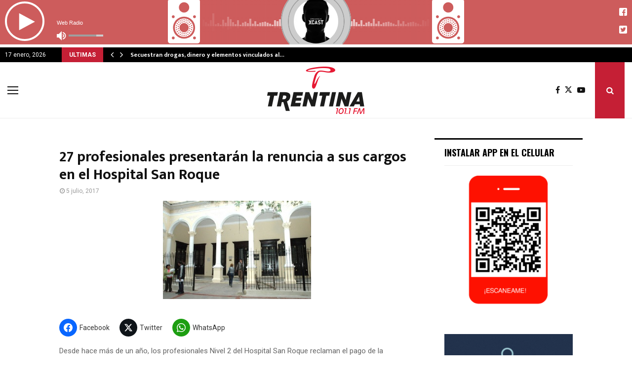

--- FILE ---
content_type: text/html; charset=UTF-8
request_url: https://trentina.com.ar/27-profesionales-presentaran-la-renuncia-a-sus-cargos-en-el-hospital-san-roque/
body_size: 22819
content:
<!DOCTYPE html>
<html lang="es" prefix="og: http://ogp.me/ns#">
<head>
	<meta charset="UTF-8">
		<meta name="viewport" content="width=device-width, initial-scale=1">
		<link rel="profile" href="https://gmpg.org/xfn/11">
	<meta name='robots' content='index, follow, max-image-preview:large, max-snippet:-1, max-video-preview:-1' />
<meta property="og:locale" content="es_ES" />
<meta property="og:type" content="article" />
<meta property="og:title" content="27 profesionales presentarán la renuncia a sus cargos en el Hospital San Roque" />
<meta property="og:description" content="Desde hace más de un año, los profesionales Nivel 2 del Hospital San Roque reclaman el pago de la Asignación por Disponibilidad Permanente que perciben los profesionales de todos los hospitales de la provincia a excepción de dicho hospital. La Dra. Silvia Burgo explicó a Jujuy On Line que hoy" />
<meta property="og:url" content="https://trentina.com.ar/27-profesionales-presentaran-la-renuncia-a-sus-cargos-en-el-hospital-san-roque/" />
<meta property="og:site_name" content="TRENTINAFM" />
<meta property="article:author" content="https://www.facebook.com/radiotrentina" />
<meta property="article:section" content="Entrevista" />
<meta property="article:published_time" content="2017-07-05T13:13:09-03:00" />
<meta property="og:image" content="https://trentina.com.ar/wp-content/uploads/2017/07/f300x0-14260_14278_15.jpg" />

	<!-- This site is optimized with the Yoast SEO plugin v26.7 - https://yoast.com/wordpress/plugins/seo/ -->
	<title>27 profesionales presentarán la renuncia a sus cargos en el Hospital San Roque - TRENTINAFM</title>
	<link rel="canonical" href="https://trentina.com.ar/27-profesionales-presentaran-la-renuncia-a-sus-cargos-en-el-hospital-san-roque/" />
	<meta property="og:locale" content="es_ES" />
	<meta property="og:type" content="article" />
	<meta property="og:title" content="27 profesionales presentarán la renuncia a sus cargos en el Hospital San Roque - TRENTINAFM" />
	<meta property="og:description" content="Desde hace más de un año, los profesionales Nivel 2 del Hospital San Roque reclaman el pago de la Asignación por Disponibilidad Permanente que perciben los profesionales de todos los hospitales de la provincia a excepción de dicho hospital. La Dra. Silvia Burgo explicó a Jujuy On Line que hoy..." />
	<meta property="og:url" content="https://trentina.com.ar/27-profesionales-presentaran-la-renuncia-a-sus-cargos-en-el-hospital-san-roque/" />
	<meta property="og:site_name" content="TRENTINAFM" />
	<meta property="article:author" content="https://www.facebook.com/radiotrentina" />
	<meta property="article:published_time" content="2017-07-05T16:13:09+00:00" />
	<meta property="og:image" content="https://trentina.com.ar/wp-content/uploads/2017/07/f300x0-14260_14278_15.jpg" />
	<meta property="og:image:width" content="300" />
	<meta property="og:image:height" content="199" />
	<meta property="og:image:type" content="image/jpeg" />
	<meta name="author" content="Trentina" />
	<meta name="twitter:card" content="summary_large_image" />
	<meta name="twitter:creator" content="@trentinafm" />
	<meta name="twitter:label1" content="Escrito por" />
	<meta name="twitter:data1" content="Trentina" />
	<meta name="twitter:label2" content="Tiempo de lectura" />
	<meta name="twitter:data2" content="1 minuto" />
	<script type="application/ld+json" class="yoast-schema-graph">{"@context":"https://schema.org","@graph":[{"@type":"Article","@id":"https://trentina.com.ar/27-profesionales-presentaran-la-renuncia-a-sus-cargos-en-el-hospital-san-roque/#article","isPartOf":{"@id":"https://trentina.com.ar/27-profesionales-presentaran-la-renuncia-a-sus-cargos-en-el-hospital-san-roque/"},"author":{"name":"Trentina","@id":"https://trentina.com.ar/#/schema/person/f6c0da882d1c568099e61645e8b660cc"},"headline":"27 profesionales presentarán la renuncia a sus cargos en el Hospital San Roque","datePublished":"2017-07-05T16:13:09+00:00","mainEntityOfPage":{"@id":"https://trentina.com.ar/27-profesionales-presentaran-la-renuncia-a-sus-cargos-en-el-hospital-san-roque/"},"wordCount":115,"publisher":{"@id":"https://trentina.com.ar/#organization"},"image":{"@id":"https://trentina.com.ar/27-profesionales-presentaran-la-renuncia-a-sus-cargos-en-el-hospital-san-roque/#primaryimage"},"thumbnailUrl":"https://trentina.com.ar/wp-content/uploads/2017/07/f300x0-14260_14278_15.jpg","articleSection":["Entrevista"],"inLanguage":"es"},{"@type":"WebPage","@id":"https://trentina.com.ar/27-profesionales-presentaran-la-renuncia-a-sus-cargos-en-el-hospital-san-roque/","url":"https://trentina.com.ar/27-profesionales-presentaran-la-renuncia-a-sus-cargos-en-el-hospital-san-roque/","name":"27 profesionales presentarán la renuncia a sus cargos en el Hospital San Roque - TRENTINAFM","isPartOf":{"@id":"https://trentina.com.ar/#website"},"primaryImageOfPage":{"@id":"https://trentina.com.ar/27-profesionales-presentaran-la-renuncia-a-sus-cargos-en-el-hospital-san-roque/#primaryimage"},"image":{"@id":"https://trentina.com.ar/27-profesionales-presentaran-la-renuncia-a-sus-cargos-en-el-hospital-san-roque/#primaryimage"},"thumbnailUrl":"https://trentina.com.ar/wp-content/uploads/2017/07/f300x0-14260_14278_15.jpg","datePublished":"2017-07-05T16:13:09+00:00","breadcrumb":{"@id":"https://trentina.com.ar/27-profesionales-presentaran-la-renuncia-a-sus-cargos-en-el-hospital-san-roque/#breadcrumb"},"inLanguage":"es","potentialAction":[{"@type":"ReadAction","target":["https://trentina.com.ar/27-profesionales-presentaran-la-renuncia-a-sus-cargos-en-el-hospital-san-roque/"]}]},{"@type":"ImageObject","inLanguage":"es","@id":"https://trentina.com.ar/27-profesionales-presentaran-la-renuncia-a-sus-cargos-en-el-hospital-san-roque/#primaryimage","url":"https://trentina.com.ar/wp-content/uploads/2017/07/f300x0-14260_14278_15.jpg","contentUrl":"https://trentina.com.ar/wp-content/uploads/2017/07/f300x0-14260_14278_15.jpg","width":300,"height":199},{"@type":"BreadcrumbList","@id":"https://trentina.com.ar/27-profesionales-presentaran-la-renuncia-a-sus-cargos-en-el-hospital-san-roque/#breadcrumb","itemListElement":[{"@type":"ListItem","position":1,"name":"Home","item":"https://trentina.com.ar/"},{"@type":"ListItem","position":2,"name":"27 profesionales presentarán la renuncia a sus cargos en el Hospital San Roque"}]},{"@type":"WebSite","@id":"https://trentina.com.ar/#website","url":"https://trentina.com.ar/","name":"TRENTINAFM","description":"RADIO","publisher":{"@id":"https://trentina.com.ar/#organization"},"potentialAction":[{"@type":"SearchAction","target":{"@type":"EntryPoint","urlTemplate":"https://trentina.com.ar/?s={search_term_string}"},"query-input":{"@type":"PropertyValueSpecification","valueRequired":true,"valueName":"search_term_string"}}],"inLanguage":"es"},{"@type":"Organization","@id":"https://trentina.com.ar/#organization","name":"TRENTINAFM","url":"https://trentina.com.ar/","logo":{"@type":"ImageObject","inLanguage":"es","@id":"https://trentina.com.ar/#/schema/logo/image/","url":"https://trentina.com.ar/wp-content/uploads/2024/03/logo-trentina.png","contentUrl":"https://trentina.com.ar/wp-content/uploads/2024/03/logo-trentina.png","width":428,"height":114,"caption":"TRENTINAFM"},"image":{"@id":"https://trentina.com.ar/#/schema/logo/image/"}},{"@type":"Person","@id":"https://trentina.com.ar/#/schema/person/f6c0da882d1c568099e61645e8b660cc","name":"Trentina","image":{"@type":"ImageObject","inLanguage":"es","@id":"https://trentina.com.ar/#/schema/person/image/","url":"https://secure.gravatar.com/avatar/96f4385a1ac81052c38a3703ddb2380a305d00ac7a007e51fb4d06e7683736d6?s=96&d=mm&r=g","contentUrl":"https://secure.gravatar.com/avatar/96f4385a1ac81052c38a3703ddb2380a305d00ac7a007e51fb4d06e7683736d6?s=96&d=mm&r=g","caption":"Trentina"},"sameAs":["http://www.trentina.com.ar","https://www.facebook.com/radiotrentina","https://x.com/@trentinafm"],"url":"https://trentina.com.ar/author/trentina/"}]}</script>
	<!-- / Yoast SEO plugin. -->


<link rel='dns-prefetch' href='//www.googletagmanager.com' />
<link rel='dns-prefetch' href='//fonts.googleapis.com' />
<link rel="alternate" type="application/rss+xml" title="TRENTINAFM &raquo; Feed" href="https://trentina.com.ar/feed/" />
<link rel="alternate" type="application/rss+xml" title="TRENTINAFM &raquo; Feed de los comentarios" href="https://trentina.com.ar/comments/feed/" />
<link rel="alternate" type="application/rss+xml" title="TRENTINAFM &raquo; Comentario 27 profesionales presentarán la renuncia a sus cargos en el Hospital San Roque del feed" href="https://trentina.com.ar/27-profesionales-presentaran-la-renuncia-a-sus-cargos-en-el-hospital-san-roque/feed/" />
<link rel="alternate" title="oEmbed (JSON)" type="application/json+oembed" href="https://trentina.com.ar/wp-json/oembed/1.0/embed?url=https%3A%2F%2Ftrentina.com.ar%2F27-profesionales-presentaran-la-renuncia-a-sus-cargos-en-el-hospital-san-roque%2F" />
<link rel="alternate" title="oEmbed (XML)" type="text/xml+oembed" href="https://trentina.com.ar/wp-json/oembed/1.0/embed?url=https%3A%2F%2Ftrentina.com.ar%2F27-profesionales-presentaran-la-renuncia-a-sus-cargos-en-el-hospital-san-roque%2F&#038;format=xml" />
<style id='wp-img-auto-sizes-contain-inline-css' type='text/css'>
img:is([sizes=auto i],[sizes^="auto," i]){contain-intrinsic-size:3000px 1500px}
/*# sourceURL=wp-img-auto-sizes-contain-inline-css */
</style>
<style id='wp-emoji-styles-inline-css' type='text/css'>

	img.wp-smiley, img.emoji {
		display: inline !important;
		border: none !important;
		box-shadow: none !important;
		height: 1em !important;
		width: 1em !important;
		margin: 0 0.07em !important;
		vertical-align: -0.1em !important;
		background: none !important;
		padding: 0 !important;
	}
/*# sourceURL=wp-emoji-styles-inline-css */
</style>
<style id='wp-block-library-inline-css' type='text/css'>
:root{--wp-block-synced-color:#7a00df;--wp-block-synced-color--rgb:122,0,223;--wp-bound-block-color:var(--wp-block-synced-color);--wp-editor-canvas-background:#ddd;--wp-admin-theme-color:#007cba;--wp-admin-theme-color--rgb:0,124,186;--wp-admin-theme-color-darker-10:#006ba1;--wp-admin-theme-color-darker-10--rgb:0,107,160.5;--wp-admin-theme-color-darker-20:#005a87;--wp-admin-theme-color-darker-20--rgb:0,90,135;--wp-admin-border-width-focus:2px}@media (min-resolution:192dpi){:root{--wp-admin-border-width-focus:1.5px}}.wp-element-button{cursor:pointer}:root .has-very-light-gray-background-color{background-color:#eee}:root .has-very-dark-gray-background-color{background-color:#313131}:root .has-very-light-gray-color{color:#eee}:root .has-very-dark-gray-color{color:#313131}:root .has-vivid-green-cyan-to-vivid-cyan-blue-gradient-background{background:linear-gradient(135deg,#00d084,#0693e3)}:root .has-purple-crush-gradient-background{background:linear-gradient(135deg,#34e2e4,#4721fb 50%,#ab1dfe)}:root .has-hazy-dawn-gradient-background{background:linear-gradient(135deg,#faaca8,#dad0ec)}:root .has-subdued-olive-gradient-background{background:linear-gradient(135deg,#fafae1,#67a671)}:root .has-atomic-cream-gradient-background{background:linear-gradient(135deg,#fdd79a,#004a59)}:root .has-nightshade-gradient-background{background:linear-gradient(135deg,#330968,#31cdcf)}:root .has-midnight-gradient-background{background:linear-gradient(135deg,#020381,#2874fc)}:root{--wp--preset--font-size--normal:16px;--wp--preset--font-size--huge:42px}.has-regular-font-size{font-size:1em}.has-larger-font-size{font-size:2.625em}.has-normal-font-size{font-size:var(--wp--preset--font-size--normal)}.has-huge-font-size{font-size:var(--wp--preset--font-size--huge)}.has-text-align-center{text-align:center}.has-text-align-left{text-align:left}.has-text-align-right{text-align:right}.has-fit-text{white-space:nowrap!important}#end-resizable-editor-section{display:none}.aligncenter{clear:both}.items-justified-left{justify-content:flex-start}.items-justified-center{justify-content:center}.items-justified-right{justify-content:flex-end}.items-justified-space-between{justify-content:space-between}.screen-reader-text{border:0;clip-path:inset(50%);height:1px;margin:-1px;overflow:hidden;padding:0;position:absolute;width:1px;word-wrap:normal!important}.screen-reader-text:focus{background-color:#ddd;clip-path:none;color:#444;display:block;font-size:1em;height:auto;left:5px;line-height:normal;padding:15px 23px 14px;text-decoration:none;top:5px;width:auto;z-index:100000}html :where(.has-border-color){border-style:solid}html :where([style*=border-top-color]){border-top-style:solid}html :where([style*=border-right-color]){border-right-style:solid}html :where([style*=border-bottom-color]){border-bottom-style:solid}html :where([style*=border-left-color]){border-left-style:solid}html :where([style*=border-width]){border-style:solid}html :where([style*=border-top-width]){border-top-style:solid}html :where([style*=border-right-width]){border-right-style:solid}html :where([style*=border-bottom-width]){border-bottom-style:solid}html :where([style*=border-left-width]){border-left-style:solid}html :where(img[class*=wp-image-]){height:auto;max-width:100%}:where(figure){margin:0 0 1em}html :where(.is-position-sticky){--wp-admin--admin-bar--position-offset:var(--wp-admin--admin-bar--height,0px)}@media screen and (max-width:600px){html :where(.is-position-sticky){--wp-admin--admin-bar--position-offset:0px}}

/*# sourceURL=wp-block-library-inline-css */
</style><style id='global-styles-inline-css' type='text/css'>
:root{--wp--preset--aspect-ratio--square: 1;--wp--preset--aspect-ratio--4-3: 4/3;--wp--preset--aspect-ratio--3-4: 3/4;--wp--preset--aspect-ratio--3-2: 3/2;--wp--preset--aspect-ratio--2-3: 2/3;--wp--preset--aspect-ratio--16-9: 16/9;--wp--preset--aspect-ratio--9-16: 9/16;--wp--preset--color--black: #000000;--wp--preset--color--cyan-bluish-gray: #abb8c3;--wp--preset--color--white: #ffffff;--wp--preset--color--pale-pink: #f78da7;--wp--preset--color--vivid-red: #cf2e2e;--wp--preset--color--luminous-vivid-orange: #ff6900;--wp--preset--color--luminous-vivid-amber: #fcb900;--wp--preset--color--light-green-cyan: #7bdcb5;--wp--preset--color--vivid-green-cyan: #00d084;--wp--preset--color--pale-cyan-blue: #8ed1fc;--wp--preset--color--vivid-cyan-blue: #0693e3;--wp--preset--color--vivid-purple: #9b51e0;--wp--preset--gradient--vivid-cyan-blue-to-vivid-purple: linear-gradient(135deg,rgb(6,147,227) 0%,rgb(155,81,224) 100%);--wp--preset--gradient--light-green-cyan-to-vivid-green-cyan: linear-gradient(135deg,rgb(122,220,180) 0%,rgb(0,208,130) 100%);--wp--preset--gradient--luminous-vivid-amber-to-luminous-vivid-orange: linear-gradient(135deg,rgb(252,185,0) 0%,rgb(255,105,0) 100%);--wp--preset--gradient--luminous-vivid-orange-to-vivid-red: linear-gradient(135deg,rgb(255,105,0) 0%,rgb(207,46,46) 100%);--wp--preset--gradient--very-light-gray-to-cyan-bluish-gray: linear-gradient(135deg,rgb(238,238,238) 0%,rgb(169,184,195) 100%);--wp--preset--gradient--cool-to-warm-spectrum: linear-gradient(135deg,rgb(74,234,220) 0%,rgb(151,120,209) 20%,rgb(207,42,186) 40%,rgb(238,44,130) 60%,rgb(251,105,98) 80%,rgb(254,248,76) 100%);--wp--preset--gradient--blush-light-purple: linear-gradient(135deg,rgb(255,206,236) 0%,rgb(152,150,240) 100%);--wp--preset--gradient--blush-bordeaux: linear-gradient(135deg,rgb(254,205,165) 0%,rgb(254,45,45) 50%,rgb(107,0,62) 100%);--wp--preset--gradient--luminous-dusk: linear-gradient(135deg,rgb(255,203,112) 0%,rgb(199,81,192) 50%,rgb(65,88,208) 100%);--wp--preset--gradient--pale-ocean: linear-gradient(135deg,rgb(255,245,203) 0%,rgb(182,227,212) 50%,rgb(51,167,181) 100%);--wp--preset--gradient--electric-grass: linear-gradient(135deg,rgb(202,248,128) 0%,rgb(113,206,126) 100%);--wp--preset--gradient--midnight: linear-gradient(135deg,rgb(2,3,129) 0%,rgb(40,116,252) 100%);--wp--preset--font-size--small: 14px;--wp--preset--font-size--medium: 20px;--wp--preset--font-size--large: 32px;--wp--preset--font-size--x-large: 42px;--wp--preset--font-size--normal: 16px;--wp--preset--font-size--huge: 42px;--wp--preset--spacing--20: 0.44rem;--wp--preset--spacing--30: 0.67rem;--wp--preset--spacing--40: 1rem;--wp--preset--spacing--50: 1.5rem;--wp--preset--spacing--60: 2.25rem;--wp--preset--spacing--70: 3.38rem;--wp--preset--spacing--80: 5.06rem;--wp--preset--shadow--natural: 6px 6px 9px rgba(0, 0, 0, 0.2);--wp--preset--shadow--deep: 12px 12px 50px rgba(0, 0, 0, 0.4);--wp--preset--shadow--sharp: 6px 6px 0px rgba(0, 0, 0, 0.2);--wp--preset--shadow--outlined: 6px 6px 0px -3px rgb(255, 255, 255), 6px 6px rgb(0, 0, 0);--wp--preset--shadow--crisp: 6px 6px 0px rgb(0, 0, 0);}:where(.is-layout-flex){gap: 0.5em;}:where(.is-layout-grid){gap: 0.5em;}body .is-layout-flex{display: flex;}.is-layout-flex{flex-wrap: wrap;align-items: center;}.is-layout-flex > :is(*, div){margin: 0;}body .is-layout-grid{display: grid;}.is-layout-grid > :is(*, div){margin: 0;}:where(.wp-block-columns.is-layout-flex){gap: 2em;}:where(.wp-block-columns.is-layout-grid){gap: 2em;}:where(.wp-block-post-template.is-layout-flex){gap: 1.25em;}:where(.wp-block-post-template.is-layout-grid){gap: 1.25em;}.has-black-color{color: var(--wp--preset--color--black) !important;}.has-cyan-bluish-gray-color{color: var(--wp--preset--color--cyan-bluish-gray) !important;}.has-white-color{color: var(--wp--preset--color--white) !important;}.has-pale-pink-color{color: var(--wp--preset--color--pale-pink) !important;}.has-vivid-red-color{color: var(--wp--preset--color--vivid-red) !important;}.has-luminous-vivid-orange-color{color: var(--wp--preset--color--luminous-vivid-orange) !important;}.has-luminous-vivid-amber-color{color: var(--wp--preset--color--luminous-vivid-amber) !important;}.has-light-green-cyan-color{color: var(--wp--preset--color--light-green-cyan) !important;}.has-vivid-green-cyan-color{color: var(--wp--preset--color--vivid-green-cyan) !important;}.has-pale-cyan-blue-color{color: var(--wp--preset--color--pale-cyan-blue) !important;}.has-vivid-cyan-blue-color{color: var(--wp--preset--color--vivid-cyan-blue) !important;}.has-vivid-purple-color{color: var(--wp--preset--color--vivid-purple) !important;}.has-black-background-color{background-color: var(--wp--preset--color--black) !important;}.has-cyan-bluish-gray-background-color{background-color: var(--wp--preset--color--cyan-bluish-gray) !important;}.has-white-background-color{background-color: var(--wp--preset--color--white) !important;}.has-pale-pink-background-color{background-color: var(--wp--preset--color--pale-pink) !important;}.has-vivid-red-background-color{background-color: var(--wp--preset--color--vivid-red) !important;}.has-luminous-vivid-orange-background-color{background-color: var(--wp--preset--color--luminous-vivid-orange) !important;}.has-luminous-vivid-amber-background-color{background-color: var(--wp--preset--color--luminous-vivid-amber) !important;}.has-light-green-cyan-background-color{background-color: var(--wp--preset--color--light-green-cyan) !important;}.has-vivid-green-cyan-background-color{background-color: var(--wp--preset--color--vivid-green-cyan) !important;}.has-pale-cyan-blue-background-color{background-color: var(--wp--preset--color--pale-cyan-blue) !important;}.has-vivid-cyan-blue-background-color{background-color: var(--wp--preset--color--vivid-cyan-blue) !important;}.has-vivid-purple-background-color{background-color: var(--wp--preset--color--vivid-purple) !important;}.has-black-border-color{border-color: var(--wp--preset--color--black) !important;}.has-cyan-bluish-gray-border-color{border-color: var(--wp--preset--color--cyan-bluish-gray) !important;}.has-white-border-color{border-color: var(--wp--preset--color--white) !important;}.has-pale-pink-border-color{border-color: var(--wp--preset--color--pale-pink) !important;}.has-vivid-red-border-color{border-color: var(--wp--preset--color--vivid-red) !important;}.has-luminous-vivid-orange-border-color{border-color: var(--wp--preset--color--luminous-vivid-orange) !important;}.has-luminous-vivid-amber-border-color{border-color: var(--wp--preset--color--luminous-vivid-amber) !important;}.has-light-green-cyan-border-color{border-color: var(--wp--preset--color--light-green-cyan) !important;}.has-vivid-green-cyan-border-color{border-color: var(--wp--preset--color--vivid-green-cyan) !important;}.has-pale-cyan-blue-border-color{border-color: var(--wp--preset--color--pale-cyan-blue) !important;}.has-vivid-cyan-blue-border-color{border-color: var(--wp--preset--color--vivid-cyan-blue) !important;}.has-vivid-purple-border-color{border-color: var(--wp--preset--color--vivid-purple) !important;}.has-vivid-cyan-blue-to-vivid-purple-gradient-background{background: var(--wp--preset--gradient--vivid-cyan-blue-to-vivid-purple) !important;}.has-light-green-cyan-to-vivid-green-cyan-gradient-background{background: var(--wp--preset--gradient--light-green-cyan-to-vivid-green-cyan) !important;}.has-luminous-vivid-amber-to-luminous-vivid-orange-gradient-background{background: var(--wp--preset--gradient--luminous-vivid-amber-to-luminous-vivid-orange) !important;}.has-luminous-vivid-orange-to-vivid-red-gradient-background{background: var(--wp--preset--gradient--luminous-vivid-orange-to-vivid-red) !important;}.has-very-light-gray-to-cyan-bluish-gray-gradient-background{background: var(--wp--preset--gradient--very-light-gray-to-cyan-bluish-gray) !important;}.has-cool-to-warm-spectrum-gradient-background{background: var(--wp--preset--gradient--cool-to-warm-spectrum) !important;}.has-blush-light-purple-gradient-background{background: var(--wp--preset--gradient--blush-light-purple) !important;}.has-blush-bordeaux-gradient-background{background: var(--wp--preset--gradient--blush-bordeaux) !important;}.has-luminous-dusk-gradient-background{background: var(--wp--preset--gradient--luminous-dusk) !important;}.has-pale-ocean-gradient-background{background: var(--wp--preset--gradient--pale-ocean) !important;}.has-electric-grass-gradient-background{background: var(--wp--preset--gradient--electric-grass) !important;}.has-midnight-gradient-background{background: var(--wp--preset--gradient--midnight) !important;}.has-small-font-size{font-size: var(--wp--preset--font-size--small) !important;}.has-medium-font-size{font-size: var(--wp--preset--font-size--medium) !important;}.has-large-font-size{font-size: var(--wp--preset--font-size--large) !important;}.has-x-large-font-size{font-size: var(--wp--preset--font-size--x-large) !important;}
/*# sourceURL=global-styles-inline-css */
</style>

<style id='classic-theme-styles-inline-css' type='text/css'>
/*! This file is auto-generated */
.wp-block-button__link{color:#fff;background-color:#32373c;border-radius:9999px;box-shadow:none;text-decoration:none;padding:calc(.667em + 2px) calc(1.333em + 2px);font-size:1.125em}.wp-block-file__button{background:#32373c;color:#fff;text-decoration:none}
/*# sourceURL=/wp-includes/css/classic-themes.min.css */
</style>
<link rel='stylesheet' id='awd-style-css' href='https://trentina.com.ar/wp-content/plugins/aryo-widget-device/assets/css/style.css?ver=6.9' type='text/css' media='all' />
<link rel='stylesheet' id='pencisc-css' href='https://trentina.com.ar/wp-content/plugins/penci-framework/assets/css/single-shortcode.css?ver=6.9' type='text/css' media='all' />
<link rel='stylesheet' id='penci-font-awesome-css' href='https://trentina.com.ar/wp-content/themes/pennews/css/font-awesome.min.css?ver=4.5.2' type='text/css' media='all' />
<link rel='stylesheet' id='penci-fonts-css' href='//fonts.googleapis.com/css?family=Roboto%3A300%2C300italic%2C400%2C400italic%2C500%2C500italic%2C700%2C700italic%2C800%2C800italic%7CMukta+Vaani%3A300%2C300italic%2C400%2C400italic%2C500%2C500italic%2C700%2C700italic%2C800%2C800italic%7COswald%3A300%2C300italic%2C400%2C400italic%2C500%2C500italic%2C700%2C700italic%2C800%2C800italic%7CTeko%3A300%2C300italic%2C400%2C400italic%2C500%2C500italic%2C700%2C700italic%2C800%2C800italic%3A300%2C300italic%2C400%2C400italic%2C500%2C500italic%2C700%2C700italic%2C800%2C800italic%26subset%3Dcyrillic%2Ccyrillic-ext%2Cgreek%2Cgreek-ext%2Clatin-ext' type='text/css' media='all' />
<link rel='stylesheet' id='penci-style-css' href='https://trentina.com.ar/wp-content/themes/pennews/style.css?ver=6.6.6' type='text/css' media='all' />
<style id='penci-style-inline-css' type='text/css'>
.penci-block-vc.style-title-13:not(.footer-widget).style-title-center .penci-block-heading {border-right: 10px solid transparent; border-left: 10px solid transparent; }.site-branding h1, .site-branding h2 {margin: 0;}.penci-schema-markup { display: none !important; }.penci-entry-media .twitter-video { max-width: none !important; margin: 0 !important; }.penci-entry-media .fb-video { margin-bottom: 0; }.penci-entry-media .post-format-meta > iframe { vertical-align: top; }.penci-single-style-6 .penci-entry-media-top.penci-video-format-dailymotion:after, .penci-single-style-6 .penci-entry-media-top.penci-video-format-facebook:after, .penci-single-style-6 .penci-entry-media-top.penci-video-format-vimeo:after, .penci-single-style-6 .penci-entry-media-top.penci-video-format-twitter:after, .penci-single-style-7 .penci-entry-media-top.penci-video-format-dailymotion:after, .penci-single-style-7 .penci-entry-media-top.penci-video-format-facebook:after, .penci-single-style-7 .penci-entry-media-top.penci-video-format-vimeo:after, .penci-single-style-7 .penci-entry-media-top.penci-video-format-twitter:after { content: none; } .penci-single-style-5 .penci-entry-media.penci-video-format-dailymotion:after, .penci-single-style-5 .penci-entry-media.penci-video-format-facebook:after, .penci-single-style-5 .penci-entry-media.penci-video-format-vimeo:after, .penci-single-style-5 .penci-entry-media.penci-video-format-twitter:after { content: none; }@media screen and (max-width: 960px) { .penci-insta-thumb ul.thumbnails.penci_col_5 li, .penci-insta-thumb ul.thumbnails.penci_col_6 li { width: 33.33% !important; } .penci-insta-thumb ul.thumbnails.penci_col_7 li, .penci-insta-thumb ul.thumbnails.penci_col_8 li, .penci-insta-thumb ul.thumbnails.penci_col_9 li, .penci-insta-thumb ul.thumbnails.penci_col_10 li { width: 25% !important; } }.site-header.header--s12 .penci-menu-toggle-wapper,.site-header.header--s12 .header__social-search { flex: 1; }.site-header.header--s5 .site-branding {  padding-right: 0;margin-right: 40px; }.penci-block_37 .penci_post-meta { padding-top: 8px; }.penci-block_37 .penci-post-excerpt + .penci_post-meta { padding-top: 0; }.penci-hide-text-votes { display: none; }.penci-usewr-review {  border-top: 1px solid #ececec; }.penci-review-score {top: 5px; position: relative; }.penci-social-counter.penci-social-counter--style-3 .penci-social__empty a, .penci-social-counter.penci-social-counter--style-4 .penci-social__empty a, .penci-social-counter.penci-social-counter--style-5 .penci-social__empty a, .penci-social-counter.penci-social-counter--style-6 .penci-social__empty a { display: flex; justify-content: center; align-items: center; }.penci-block-error { padding: 0 20px 20px; }@media screen and (min-width: 1240px){ .penci_dis_padding_bw .penci-content-main.penci-col-4:nth-child(3n+2) { padding-right: 15px; padding-left: 15px; }}.bos_searchbox_widget_class.penci-vc-column-1 #flexi_searchbox #b_searchboxInc .b_submitButton_wrapper{ padding-top: 10px; padding-bottom: 10px; }.mfp-image-holder .mfp-close, .mfp-iframe-holder .mfp-close { background: transparent; border-color: transparent; }.penci_dis_padding_bw .penci-block-vc.style-title-11:not(.footer-widget) .penci-block__title a,
		.penci_dis_padding_bw .penci-block-vc.style-title-11:not(.footer-widget) .penci-block__title span, 
		.penci_dis_padding_bw .penci-block-vc.style-title-11:not(.footer-widget) .penci-subcat-filter, 
		.penci_dis_padding_bw .penci-block-vc.style-title-11:not(.footer-widget) .penci-slider-nav{ background-color:#ffffff; }
		h1, h2, h3, h4, h5, h6,.penci-userreview-author,.penci-review-metas .penci-review-meta i,
		.entry-content h1, .entry-content h2, .entry-content h3, .entry-content h4,
		.entry-content h5, .entry-content h6, .comment-content h1, .comment-content h2,
		.comment-content h3, .comment-content h4, .comment-content h5, .comment-content h6,
		.penci-inline-related-posts .penci-irp-heading{ color: }.buy-button{ background-color:#c51f35 !important; }.penci-menuhbg-toggle:hover .lines-button:after,.penci-menuhbg-toggle:hover .penci-lines:before,.penci-menuhbg-toggle:hover .penci-lines:after.penci-login-container a,.penci_list_shortcode li:before,.footer__sidebars .penci-block-vc .penci__post-title a:hover,.penci-viewall-results a:hover,.post-entry .penci-portfolio-filter ul li.active a, .penci-portfolio-filter ul li.active a,.penci-ajax-search-results-wrapper .penci__post-title a:hover{ color: #c51f35; }.penci-tweets-widget-content .icon-tweets,.penci-tweets-widget-content .tweet-intents a,.penci-tweets-widget-content .tweet-intents span:after,.woocommerce .star-rating span,.woocommerce .comment-form p.stars a:hover,.woocommerce div.product .woocommerce-tabs ul.tabs li a:hover,.penci-subcat-list .flexMenu-viewMore:hover a, .penci-subcat-list .flexMenu-viewMore:focus a,.penci-subcat-list .flexMenu-viewMore .flexMenu-popup .penci-subcat-item a:hover,.penci-owl-carousel-style .owl-dot.active span, .penci-owl-carousel-style .owl-dot:hover span,.penci-owl-carousel-slider .owl-dot.active span,.penci-owl-carousel-slider .owl-dot:hover span{ color: #c51f35; }.penci-owl-carousel-slider .owl-dot.active span,.penci-owl-carousel-slider .owl-dot:hover span{ background-color: #c51f35; }blockquote, q,.penci-post-pagination a:hover,a:hover,.penci-entry-meta a:hover,.penci-portfolio-below_img .inner-item-portfolio .portfolio-desc a:hover h3,.main-navigation.penci_disable_padding_menu > ul:not(.children) > li:hover > a,.main-navigation.penci_disable_padding_menu > ul:not(.children) > li:active > a,.main-navigation.penci_disable_padding_menu > ul:not(.children) > li.current-menu-item > a,.main-navigation.penci_disable_padding_menu > ul:not(.children) > li.current-menu-ancestor > a,.main-navigation.penci_disable_padding_menu > ul:not(.children) > li.current-category-ancestor > a,.site-header.header--s11 .main-navigation.penci_enable_line_menu .menu > li:hover > a,.site-header.header--s11 .main-navigation.penci_enable_line_menu .menu > li:active > a,.site-header.header--s11 .main-navigation.penci_enable_line_menu .menu > li.current-menu-item > a,.main-navigation.penci_disable_padding_menu ul.menu > li > a:hover,.main-navigation ul li:hover > a,.main-navigation ul li:active > a,.main-navigation li.current-menu-item > a,#site-navigation .penci-megamenu .penci-mega-child-categories a.cat-active,#site-navigation .penci-megamenu .penci-content-megamenu .penci-mega-latest-posts .penci-mega-post a:not(.mega-cat-name):hover,.penci-post-pagination h5 a:hover{ color: #c51f35; }.penci-menu-hbg .primary-menu-mobile li a:hover,.penci-menu-hbg .primary-menu-mobile li.toggled-on > a,.penci-menu-hbg .primary-menu-mobile li.toggled-on > .dropdown-toggle,.penci-menu-hbg .primary-menu-mobile li.current-menu-item > a,.penci-menu-hbg .primary-menu-mobile li.current-menu-item > .dropdown-toggle,.mobile-sidebar .primary-menu-mobile li a:hover,.mobile-sidebar .primary-menu-mobile li.toggled-on-first > a,.mobile-sidebar .primary-menu-mobile li.toggled-on > a,.mobile-sidebar .primary-menu-mobile li.toggled-on > .dropdown-toggle,.mobile-sidebar .primary-menu-mobile li.current-menu-item > a,.mobile-sidebar .primary-menu-mobile li.current-menu-item > .dropdown-toggle,.mobile-sidebar #sidebar-nav-logo a,.mobile-sidebar #sidebar-nav-logo a:hover.mobile-sidebar #sidebar-nav-logo:before,.penci-recipe-heading a.penci-recipe-print,.widget a:hover,.widget.widget_recent_entries li a:hover, .widget.widget_recent_comments li a:hover, .widget.widget_meta li a:hover,.penci-topbar a:hover,.penci-topbar ul li:hover,.penci-topbar ul li a:hover,.penci-topbar ul.menu li ul.sub-menu li a:hover,.site-branding a, .site-branding .site-title{ color: #c51f35; }.penci-viewall-results a:hover,.penci-ajax-search-results-wrapper .penci__post-title a:hover,.header__search_dis_bg .search-click:hover,.header__social-media a:hover,.penci-login-container .link-bottom a,.error404 .page-content a,.penci-no-results .search-form .search-submit:hover,.error404 .page-content .search-form .search-submit:hover,.penci_breadcrumbs a:hover, .penci_breadcrumbs a:hover span,.penci-archive .entry-meta a:hover,.penci-caption-above-img .wp-caption a:hover,.penci-author-content .author-social:hover,.entry-content a,.comment-content a,.penci-page-style-5 .penci-active-thumb .penci-entry-meta a:hover,.penci-single-style-5 .penci-active-thumb .penci-entry-meta a:hover{ color: #c51f35; }blockquote:not(.wp-block-quote).style-2:before{ background-color: transparent; }blockquote.style-2:before,blockquote:not(.wp-block-quote),blockquote.style-2 cite, blockquote.style-2 .author,blockquote.style-3 cite, blockquote.style-3 .author,.woocommerce ul.products li.product .price,.woocommerce ul.products li.product .price ins,.woocommerce div.product p.price ins,.woocommerce div.product span.price ins, .woocommerce div.product p.price, .woocommerce div.product span.price,.woocommerce div.product .entry-summary div[itemprop="description"] blockquote:before, .woocommerce div.product .woocommerce-tabs #tab-description blockquote:before,.woocommerce-product-details__short-description blockquote:before,.woocommerce div.product .entry-summary div[itemprop="description"] blockquote cite, .woocommerce div.product .entry-summary div[itemprop="description"] blockquote .author,.woocommerce div.product .woocommerce-tabs #tab-description blockquote cite, .woocommerce div.product .woocommerce-tabs #tab-description blockquote .author,.woocommerce div.product .product_meta > span a:hover,.woocommerce div.product .woocommerce-tabs ul.tabs li.active{ color: #c51f35; }.woocommerce #respond input#submit.alt.disabled:hover,.woocommerce #respond input#submit.alt:disabled:hover,.woocommerce #respond input#submit.alt:disabled[disabled]:hover,.woocommerce a.button.alt.disabled,.woocommerce a.button.alt.disabled:hover,.woocommerce a.button.alt:disabled,.woocommerce a.button.alt:disabled:hover,.woocommerce a.button.alt:disabled[disabled],.woocommerce a.button.alt:disabled[disabled]:hover,.woocommerce button.button.alt.disabled,.woocommerce button.button.alt.disabled:hover,.woocommerce button.button.alt:disabled,.woocommerce button.button.alt:disabled:hover,.woocommerce button.button.alt:disabled[disabled],.woocommerce button.button.alt:disabled[disabled]:hover,.woocommerce input.button.alt.disabled,.woocommerce input.button.alt.disabled:hover,.woocommerce input.button.alt:disabled,.woocommerce input.button.alt:disabled:hover,.woocommerce input.button.alt:disabled[disabled],.woocommerce input.button.alt:disabled[disabled]:hover{ background-color: #c51f35; }.woocommerce ul.cart_list li .amount, .woocommerce ul.product_list_widget li .amount,.woocommerce table.shop_table td.product-name a:hover,.woocommerce-cart .cart-collaterals .cart_totals table td .amount,.woocommerce .woocommerce-info:before,.woocommerce form.checkout table.shop_table .order-total .amount,.post-entry .penci-portfolio-filter ul li a:hover,.post-entry .penci-portfolio-filter ul li.active a,.penci-portfolio-filter ul li a:hover,.penci-portfolio-filter ul li.active a,#bbpress-forums li.bbp-body ul.forum li.bbp-forum-info a:hover,#bbpress-forums li.bbp-body ul.topic li.bbp-topic-title a:hover,#bbpress-forums li.bbp-body ul.forum li.bbp-forum-info .bbp-forum-content a,#bbpress-forums li.bbp-body ul.topic p.bbp-topic-meta a,#bbpress-forums .bbp-breadcrumb a:hover, #bbpress-forums .bbp-breadcrumb .bbp-breadcrumb-current:hover,#bbpress-forums .bbp-forum-freshness a:hover,#bbpress-forums .bbp-topic-freshness a:hover{ color: #c51f35; }.footer__bottom a,.footer__logo a, .footer__logo a:hover,.site-info a,.site-info a:hover,.sub-footer-menu li a:hover,.footer__sidebars a:hover,.penci-block-vc .social-buttons a:hover,.penci-inline-related-posts .penci_post-meta a:hover,.penci__general-meta .penci_post-meta a:hover,.penci-block_video.style-1 .penci_post-meta a:hover,.penci-block_video.style-7 .penci_post-meta a:hover,.penci-block-vc .penci-block__title a:hover,.penci-block-vc.style-title-2 .penci-block__title a:hover,.penci-block-vc.style-title-2:not(.footer-widget) .penci-block__title a:hover,.penci-block-vc.style-title-4 .penci-block__title a:hover,.penci-block-vc.style-title-4:not(.footer-widget) .penci-block__title a:hover,.penci-block-vc .penci-subcat-filter .penci-subcat-item a.active, .penci-block-vc .penci-subcat-filter .penci-subcat-item a:hover ,.penci-block_1 .penci_post-meta a:hover,.penci-inline-related-posts.penci-irp-type-grid .penci__post-title:hover{ color: #c51f35; }.penci-block_10 .penci-posted-on a,.penci-block_10 .penci-block__title a:hover,.penci-block_10 .penci__post-title a:hover,.penci-block_26 .block26_first_item .penci__post-title:hover,.penci-block_30 .penci_post-meta a:hover,.penci-block_33 .block33_big_item .penci_post-meta a:hover,.penci-block_36 .penci-chart-text,.penci-block_video.style-1 .block_video_first_item.penci-title-ab-img .penci_post_content a:hover,.penci-block_video.style-1 .block_video_first_item.penci-title-ab-img .penci_post-meta a:hover,.penci-block_video.style-6 .penci__post-title:hover,.penci-block_video.style-7 .penci__post-title:hover,.penci-owl-featured-area.style-12 .penci-small_items h3 a:hover,.penci-owl-featured-area.style-12 .penci-small_items .penci-slider__meta a:hover ,.penci-owl-featured-area.style-12 .penci-small_items .owl-item.current h3 a,.penci-owl-featured-area.style-13 .penci-small_items h3 a:hover,.penci-owl-featured-area.style-13 .penci-small_items .penci-slider__meta a:hover,.penci-owl-featured-area.style-13 .penci-small_items .owl-item.current h3 a,.penci-owl-featured-area.style-14 .penci-small_items h3 a:hover,.penci-owl-featured-area.style-14 .penci-small_items .penci-slider__meta a:hover ,.penci-owl-featured-area.style-14 .penci-small_items .owl-item.current h3 a,.penci-owl-featured-area.style-17 h3 a:hover,.penci-owl-featured-area.style-17 .penci-slider__meta a:hover,.penci-fslider28-wrapper.penci-block-vc .penci-slider-nav a:hover,.penci-videos-playlist .penci-video-nav .penci-video-playlist-item .penci-video-play-icon,.penci-videos-playlist .penci-video-nav .penci-video-playlist-item.is-playing { color: #c51f35; }.penci-block_video.style-7 .penci_post-meta a:hover,.penci-ajax-more.disable_bg_load_more .penci-ajax-more-button:hover, .penci-ajax-more.disable_bg_load_more .penci-block-ajax-more-button:hover{ color: #c51f35; }.site-main #buddypress input[type=submit]:hover,.site-main #buddypress div.generic-button a:hover,.site-main #buddypress .comment-reply-link:hover,.site-main #buddypress a.button:hover,.site-main #buddypress a.button:focus,.site-main #buddypress ul.button-nav li a:hover,.site-main #buddypress ul.button-nav li.current a,.site-main #buddypress .dir-search input[type=submit]:hover, .site-main #buddypress .groups-members-search input[type=submit]:hover,.site-main #buddypress div.item-list-tabs ul li.selected a,.site-main #buddypress div.item-list-tabs ul li.current a,.site-main #buddypress div.item-list-tabs ul li a:hover{ border-color: #c51f35;background-color: #c51f35; }.site-main #buddypress table.notifications thead tr, .site-main #buddypress table.notifications-settings thead tr,.site-main #buddypress table.profile-settings thead tr, .site-main #buddypress table.profile-fields thead tr,.site-main #buddypress table.profile-settings thead tr, .site-main #buddypress table.profile-fields thead tr,.site-main #buddypress table.wp-profile-fields thead tr, .site-main #buddypress table.messages-notices thead tr,.site-main #buddypress table.forum thead tr{ border-color: #c51f35;background-color: #c51f35; }.site-main .bbp-pagination-links a:hover, .site-main .bbp-pagination-links span.current,#buddypress div.item-list-tabs:not(#subnav) ul li.selected a, #buddypress div.item-list-tabs:not(#subnav) ul li.current a, #buddypress div.item-list-tabs:not(#subnav) ul li a:hover,#buddypress ul.item-list li div.item-title a, #buddypress ul.item-list li h4 a,div.bbp-template-notice a,#bbpress-forums li.bbp-body ul.topic li.bbp-topic-title a,#bbpress-forums li.bbp-body .bbp-forums-list li,.site-main #buddypress .activity-header a:first-child, #buddypress .comment-meta a:first-child, #buddypress .acomment-meta a:first-child{ color: #c51f35 !important; }.single-tribe_events .tribe-events-schedule .tribe-events-cost{ color: #c51f35; }.tribe-events-list .tribe-events-loop .tribe-event-featured,#tribe-events .tribe-events-button,#tribe-events .tribe-events-button:hover,#tribe_events_filters_wrapper input[type=submit],.tribe-events-button, .tribe-events-button.tribe-active:hover,.tribe-events-button.tribe-inactive,.tribe-events-button:hover,.tribe-events-calendar td.tribe-events-present div[id*=tribe-events-daynum-],.tribe-events-calendar td.tribe-events-present div[id*=tribe-events-daynum-]>a,#tribe-bar-form .tribe-bar-submit input[type=submit]:hover{ background-color: #c51f35; }.woocommerce span.onsale,.show-search:after,select option:focus,.woocommerce .widget_shopping_cart p.buttons a:hover, .woocommerce.widget_shopping_cart p.buttons a:hover, .woocommerce .widget_price_filter .price_slider_amount .button:hover, .woocommerce div.product form.cart .button:hover,.woocommerce .widget_price_filter .ui-slider .ui-slider-handle,.penci-block-vc.style-title-2:not(.footer-widget) .penci-block__title a, .penci-block-vc.style-title-2:not(.footer-widget) .penci-block__title span,.penci-block-vc.style-title-3:not(.footer-widget) .penci-block-heading:after,.penci-block-vc.style-title-4:not(.footer-widget) .penci-block__title a, .penci-block-vc.style-title-4:not(.footer-widget) .penci-block__title span,.penci-archive .penci-archive__content .penci-cat-links a:hover,.mCSB_scrollTools .mCSB_dragger .mCSB_dragger_bar,.penci-block-vc .penci-cat-name:hover,#buddypress .activity-list li.load-more, #buddypress .activity-list li.load-newest,#buddypress .activity-list li.load-more:hover, #buddypress .activity-list li.load-newest:hover,.site-main #buddypress button:hover, .site-main #buddypress a.button:hover, .site-main #buddypress input[type=button]:hover, .site-main #buddypress input[type=reset]:hover{ background-color: #c51f35; }.penci-block-vc.style-title-grid:not(.footer-widget) .penci-block__title span, .penci-block-vc.style-title-grid:not(.footer-widget) .penci-block__title a,.penci-block-vc .penci_post_thumb:hover .penci-cat-name,.mCSB_scrollTools .mCSB_dragger:active .mCSB_dragger_bar,.mCSB_scrollTools .mCSB_dragger.mCSB_dragger_onDrag .mCSB_dragger_bar,.main-navigation > ul:not(.children) > li:hover > a,.main-navigation > ul:not(.children) > li:active > a,.main-navigation > ul:not(.children) > li.current-menu-item > a,.main-navigation.penci_enable_line_menu > ul:not(.children) > li > a:before,.main-navigation a:hover,#site-navigation .penci-megamenu .penci-mega-thumbnail .mega-cat-name:hover,#site-navigation .penci-megamenu .penci-mega-thumbnail:hover .mega-cat-name,.penci-review-process span,.penci-review-score-total,.topbar__trending .headline-title,.header__search:not(.header__search_dis_bg) .search-click,.cart-icon span.items-number{ background-color: #c51f35; }.main-navigation > ul:not(.children) > li.highlight-button > a{ background-color: #c51f35; }.main-navigation > ul:not(.children) > li.highlight-button:hover > a,.main-navigation > ul:not(.children) > li.highlight-button:active > a,.main-navigation > ul:not(.children) > li.highlight-button.current-category-ancestor > a,.main-navigation > ul:not(.children) > li.highlight-button.current-menu-ancestor > a,.main-navigation > ul:not(.children) > li.highlight-button.current-menu-item > a{ border-color: #c51f35; }.login__form .login__form__login-submit input:hover,.penci-login-container .penci-login input[type="submit"]:hover,.penci-archive .penci-entry-categories a:hover,.single .penci-cat-links a:hover,.page .penci-cat-links a:hover,.woocommerce #respond input#submit:hover, .woocommerce a.button:hover, .woocommerce button.button:hover, .woocommerce input.button:hover,.woocommerce div.product .entry-summary div[itemprop="description"]:before,.woocommerce div.product .entry-summary div[itemprop="description"] blockquote .author span:after, .woocommerce div.product .woocommerce-tabs #tab-description blockquote .author span:after,.woocommerce-product-details__short-description blockquote .author span:after,.woocommerce #respond input#submit.alt:hover, .woocommerce a.button.alt:hover, .woocommerce button.button.alt:hover, .woocommerce input.button.alt:hover,#scroll-to-top:hover,div.wpforms-container .wpforms-form input[type=submit]:hover,div.wpforms-container .wpforms-form button[type=submit]:hover,div.wpforms-container .wpforms-form .wpforms-page-button:hover,div.wpforms-container .wpforms-form .wpforms-page-button:hover,#respond #submit:hover,.wpcf7 input[type="submit"]:hover,.widget_wysija input[type="submit"]:hover{ background-color: #c51f35; }.penci-block_video .penci-close-video:hover,.penci-block_5 .penci_post_thumb:hover .penci-cat-name,.penci-block_25 .penci_post_thumb:hover .penci-cat-name,.penci-block_8 .penci_post_thumb:hover .penci-cat-name,.penci-block_14 .penci_post_thumb:hover .penci-cat-name,.penci-block-vc.style-title-grid .penci-block__title span, .penci-block-vc.style-title-grid .penci-block__title a,.penci-block_7 .penci_post_thumb:hover .penci-order-number,.penci-block_15 .penci-post-order,.penci-news_ticker .penci-news_ticker__title{ background-color: #c51f35; }.penci-owl-featured-area .penci-item-mag:hover .penci-slider__cat .penci-cat-name,.penci-owl-featured-area .penci-slider__cat .penci-cat-name:hover,.penci-owl-featured-area.style-12 .penci-small_items .owl-item.current .penci-cat-name,.penci-owl-featured-area.style-13 .penci-big_items .penci-slider__cat .penci-cat-name,.penci-owl-featured-area.style-13 .button-read-more:hover,.penci-owl-featured-area.style-13 .penci-small_items .owl-item.current .penci-cat-name,.penci-owl-featured-area.style-14 .penci-small_items .owl-item.current .penci-cat-name,.penci-owl-featured-area.style-18 .penci-slider__cat .penci-cat-name{ background-color: #c51f35; }.show-search .show-search__content:after,.penci-wide-content .penci-owl-featured-area.style-23 .penci-slider__text,.penci-grid_2 .grid2_first_item:hover .penci-cat-name,.penci-grid_2 .penci-post-item:hover .penci-cat-name,.penci-grid_3 .penci-post-item:hover .penci-cat-name,.penci-grid_1 .penci-post-item:hover .penci-cat-name,.penci-videos-playlist .penci-video-nav .penci-playlist-title,.widget-area .penci-videos-playlist .penci-video-nav .penci-video-playlist-item .penci-video-number,.widget-area .penci-videos-playlist .penci-video-nav .penci-video-playlist-item .penci-video-play-icon,.widget-area .penci-videos-playlist .penci-video-nav .penci-video-playlist-item .penci-video-paused-icon,.penci-owl-featured-area.style-17 .penci-slider__text::after,#scroll-to-top:hover{ background-color: #c51f35; }.featured-area-custom-slider .penci-owl-carousel-slider .owl-dot span,.main-navigation > ul:not(.children) > li ul.sub-menu,.error404 .not-found,.error404 .penci-block-vc,.woocommerce .woocommerce-error, .woocommerce .woocommerce-info, .woocommerce .woocommerce-message,.penci-owl-featured-area.style-12 .penci-small_items,.penci-owl-featured-area.style-12 .penci-small_items .owl-item.current .penci_post_thumb,.penci-owl-featured-area.style-13 .button-read-more:hover{ border-color: #c51f35; }.widget .tagcloud a:hover,.penci-social-buttons .penci-social-item.like.liked,.site-footer .widget .tagcloud a:hover,.penci-recipe-heading a.penci-recipe-print:hover,.penci-custom-slider-container .pencislider-content .pencislider-btn-trans:hover,button:hover,.button:hover, .entry-content a.button:hover,.penci-vc-btn-wapper .penci-vc-btn.penci-vcbtn-trans:hover, input[type="button"]:hover,input[type="reset"]:hover,input[type="submit"]:hover,.penci-ajax-more .penci-ajax-more-button:hover,.penci-ajax-more .penci-portfolio-more-button:hover,.woocommerce nav.woocommerce-pagination ul li a:focus, .woocommerce nav.woocommerce-pagination ul li a:hover,.woocommerce nav.woocommerce-pagination ul li span.current,.penci-block_10 .penci-more-post:hover,.penci-block_15 .penci-more-post:hover,.penci-block_36 .penci-more-post:hover,.penci-block_video.style-7 .penci-owl-carousel-slider .owl-dot.active span,.penci-block_video.style-7 .penci-owl-carousel-slider .owl-dot:hover span ,.penci-block_video.style-7 .penci-owl-carousel-slider .owl-dot:hover span ,.penci-ajax-more .penci-ajax-more-button:hover,.penci-ajax-more .penci-block-ajax-more-button:hover,.penci-ajax-more .penci-ajax-more-button.loading-posts:hover, .penci-ajax-more .penci-block-ajax-more-button.loading-posts:hover,.site-main #buddypress .activity-list li.load-more a:hover, .site-main #buddypress .activity-list li.load-newest a,.penci-owl-carousel-slider.penci-tweets-slider .owl-dots .owl-dot.active span, .penci-owl-carousel-slider.penci-tweets-slider .owl-dots .owl-dot:hover span,.penci-pagination:not(.penci-ajax-more) span.current, .penci-pagination:not(.penci-ajax-more) a:hover{border-color:#c51f35;background-color: #c51f35;}.penci-owl-featured-area.style-23 .penci-slider-overlay{ 
		background: -moz-linear-gradient(left, transparent 26%, #c51f35  65%);
	    background: -webkit-gradient(linear, left top, right top, color-stop(26%, #c51f35 ), color-stop(65%, transparent));
	    background: -webkit-linear-gradient(left, transparent 26%, #c51f35 65%);
	    background: -o-linear-gradient(left, transparent 26%, #c51f35 65%);
	    background: -ms-linear-gradient(left, transparent 26%, #c51f35 65%);
	    background: linear-gradient(to right, transparent 26%, #c51f35 65%);
	    filter: progid:DXImageTransform.Microsoft.gradient(startColorstr='#c51f35', endColorstr='#c51f35', GradientType=1);
		 }.site-main #buddypress .activity-list li.load-more a, .site-main #buddypress .activity-list li.load-newest a,.header__search:not(.header__search_dis_bg) .search-click:hover,.tagcloud a:hover,.site-footer .widget .tagcloud a:hover{ transition: all 0.3s; opacity: 0.8; }.penci-loading-animation-1 .penci-loading-animation,.penci-loading-animation-1 .penci-loading-animation:before,.penci-loading-animation-1 .penci-loading-animation:after,.penci-loading-animation-5 .penci-loading-animation,.penci-loading-animation-6 .penci-loading-animation:before,.penci-loading-animation-7 .penci-loading-animation,.penci-loading-animation-8 .penci-loading-animation,.penci-loading-animation-9 .penci-loading-circle-inner:before,.penci-load-thecube .penci-load-cube:before,.penci-three-bounce .one,.penci-three-bounce .two,.penci-three-bounce .three{ background-color: #c51f35; }#main .widget .tagcloud a{ }#main .widget .tagcloud a:hover{}.footer__bottom { background-color:#8e8e8e ; }
/*# sourceURL=penci-style-inline-css */
</style>
<link rel='stylesheet' id='subscribe-forms-css-css' href='https://trentina.com.ar/wp-content/plugins/easy-social-share-buttons3/assets/modules/subscribe-forms.min.css?ver=9.7.1' type='text/css' media='all' />
<link rel='stylesheet' id='easy-social-share-buttons-animations-css' href='https://trentina.com.ar/wp-content/plugins/easy-social-share-buttons3/assets/css/essb-animations.min.css?ver=9.7.1' type='text/css' media='all' />
<link rel='stylesheet' id='easy-social-share-buttons-css' href='https://trentina.com.ar/wp-content/plugins/easy-social-share-buttons3/assets/css/easy-social-share-buttons.min.css?ver=9.7.1' type='text/css' media='all' />
<link rel='stylesheet' id='timed-content-css-css' href='https://trentina.com.ar/wp-content/plugins/timed-content/css/timed-content.css?ver=2.97' type='text/css' media='all' />
<script type="text/javascript" src="https://trentina.com.ar/wp-includes/js/jquery/jquery.min.js?ver=3.7.1" id="jquery-core-js"></script>
<script type="text/javascript" src="https://trentina.com.ar/wp-includes/js/jquery/jquery-migrate.min.js?ver=3.4.1" id="jquery-migrate-js"></script>
<script type="text/javascript" src="https://trentina.com.ar/wp-content/plugins/wp-letsencrypt-ssl/admin/js/jsredirect.js?ver=7.8.5.7" id="wpen-jsredirect-js"></script>

<!-- Fragmento de código de la etiqueta de Google (gtag.js) añadida por Site Kit -->
<!-- Fragmento de código de Google Analytics añadido por Site Kit -->
<script type="text/javascript" src="https://www.googletagmanager.com/gtag/js?id=GT-M3SM84G" id="google_gtagjs-js" async></script>
<script type="text/javascript" id="google_gtagjs-js-after">
/* <![CDATA[ */
window.dataLayer = window.dataLayer || [];function gtag(){dataLayer.push(arguments);}
gtag("set","linker",{"domains":["trentina.com.ar"]});
gtag("js", new Date());
gtag("set", "developer_id.dZTNiMT", true);
gtag("config", "GT-M3SM84G");
//# sourceURL=google_gtagjs-js-after
/* ]]> */
</script>
<script type="text/javascript" src="https://trentina.com.ar/wp-content/plugins/timed-content/js/timed-content.js?ver=2.97" id="timed-content_js-js"></script>
<link rel="EditURI" type="application/rsd+xml" title="RSD" href="https://trentina.com.ar/xmlrpc.php?rsd" />

<link rel='shortlink' href='https://trentina.com.ar/?p=9625' />
<meta name="generator" content="Site Kit by Google 1.170.0" /><script>
var portfolioDataJs = portfolioDataJs || [];
var penciBlocksArray=[];
var PENCILOCALCACHE = {};
		(function () {
				"use strict";
		
				PENCILOCALCACHE = {
					data: {},
					remove: function ( ajaxFilterItem ) {
						delete PENCILOCALCACHE.data[ajaxFilterItem];
					},
					exist: function ( ajaxFilterItem ) {
						return PENCILOCALCACHE.data.hasOwnProperty( ajaxFilterItem ) && PENCILOCALCACHE.data[ajaxFilterItem] !== null;
					},
					get: function ( ajaxFilterItem ) {
						return PENCILOCALCACHE.data[ajaxFilterItem];
					},
					set: function ( ajaxFilterItem, cachedData ) {
						PENCILOCALCACHE.remove( ajaxFilterItem );
						PENCILOCALCACHE.data[ajaxFilterItem] = cachedData;
					}
				};
			}
		)();function penciBlock() {
		    this.atts_json = '';
		    this.content = '';
		}</script>
<link rel="pingback" href="https://trentina.com.ar/xmlrpc.php"><script type="application/ld+json">{
    "@context": "http:\/\/schema.org\/",
    "@type": "organization",
    "@id": "#organization",
    "logo": {
        "@type": "ImageObject",
        "url": "https:\/\/trentina.com.ar\/wp-content\/uploads\/2024\/03\/logo-trentina.png"
    },
    "url": "https:\/\/trentina.com.ar\/",
    "name": "TRENTINAFM",
    "description": "RADIO"
}</script><script type="application/ld+json">{
    "@context": "http:\/\/schema.org\/",
    "@type": "WebSite",
    "name": "TRENTINAFM",
    "alternateName": "RADIO",
    "url": "https:\/\/trentina.com.ar\/"
}</script><script type="application/ld+json">{
    "@context": "http:\/\/schema.org\/",
    "@type": "WPSideBar",
    "name": "Sidebar Right",
    "alternateName": "Add widgets here to display them on blog and single",
    "url": "https:\/\/trentina.com.ar\/27-profesionales-presentaran-la-renuncia-a-sus-cargos-en-el-hospital-san-roque"
}</script><script type="application/ld+json">{
    "@context": "http:\/\/schema.org\/",
    "@type": "WPSideBar",
    "name": "Sidebar Left",
    "alternateName": "Add widgets here to display them on page",
    "url": "https:\/\/trentina.com.ar\/27-profesionales-presentaran-la-renuncia-a-sus-cargos-en-el-hospital-san-roque"
}</script><script type="application/ld+json">{
    "@context": "http:\/\/schema.org\/",
    "@type": "WPSideBar",
    "name": "Footer Column #1",
    "alternateName": "Add widgets here to display them in the first column of the footer",
    "url": "https:\/\/trentina.com.ar\/27-profesionales-presentaran-la-renuncia-a-sus-cargos-en-el-hospital-san-roque"
}</script><script type="application/ld+json">{
    "@context": "http:\/\/schema.org\/",
    "@type": "WPSideBar",
    "name": "Footer Column #2",
    "alternateName": "Add widgets here to display them in the second column of the footer",
    "url": "https:\/\/trentina.com.ar\/27-profesionales-presentaran-la-renuncia-a-sus-cargos-en-el-hospital-san-roque"
}</script><script type="application/ld+json">{
    "@context": "http:\/\/schema.org\/",
    "@type": "BlogPosting",
    "headline": "27 profesionales presentar\u00e1n la renuncia a sus cargos en el Hospital San Roque",
    "description": "Desde hace m\u00e1s de un a\u00f1o, los profesionales Nivel 2 del Hospital San Roque reclaman el pago de la Asignaci\u00f3n por Disponibilidad Permanente que perciben los profesionales de todos los hospitales de la provincia a excepci\u00f3n de dicho hospital. La Dra. Silvia Burgo explic\u00f3 a Jujuy On Line que hoy...",
    "datePublished": "2017-07-05",
    "datemodified": "2017-07-05",
    "mainEntityOfPage": "https:\/\/trentina.com.ar\/27-profesionales-presentaran-la-renuncia-a-sus-cargos-en-el-hospital-san-roque\/",
    "image": {
        "@type": "ImageObject",
        "url": "https:\/\/trentina.com.ar\/wp-content\/uploads\/2017\/07\/f300x0-14260_14278_15.jpg",
        "width": 300,
        "height": 199
    },
    "publisher": {
        "@type": "Organization",
        "name": "TRENTINAFM",
        "logo": {
            "@type": "ImageObject",
            "url": "https:\/\/trentina.com.ar\/wp-content\/uploads\/2024\/03\/logo-trentina.png"
        }
    },
    "author": {
        "@type": "Person",
        "@id": "#person-Trentina",
        "name": "Trentina"
    }
}</script><meta property="fb:app_id" content="348280475330978"><meta name="generator" content="Powered by WPBakery Page Builder - drag and drop page builder for WordPress."/>
<style type="text/css" id="custom-background-css">
body.custom-background { background-color: #ffffff; }
</style>
	<link rel="icon" href="https://trentina.com.ar/wp-content/uploads/2024/03/cropped-favicon-32x32.jpg" sizes="32x32" />
<link rel="icon" href="https://trentina.com.ar/wp-content/uploads/2024/03/cropped-favicon-192x192.jpg" sizes="192x192" />
<link rel="apple-touch-icon" href="https://trentina.com.ar/wp-content/uploads/2024/03/cropped-favicon-180x180.jpg" />
<meta name="msapplication-TileImage" content="https://trentina.com.ar/wp-content/uploads/2024/03/cropped-favicon-270x270.jpg" />
<noscript><style> .wpb_animate_when_almost_visible { opacity: 1; }</style></noscript>	<style>
		a.custom-button.pencisc-button {
			background: transparent;
			color: #D3347B;
			border: 2px solid #D3347B;
			line-height: 36px;
			padding: 0 20px;
			font-size: 14px;
			font-weight: bold;
		}
		a.custom-button.pencisc-button:hover {
			background: #D3347B;
			color: #fff;
			border: 2px solid #D3347B;
		}
		a.custom-button.pencisc-button.pencisc-small {
			line-height: 28px;
			font-size: 12px;
		}
		a.custom-button.pencisc-button.pencisc-large {
			line-height: 46px;
			font-size: 18px;
		}
	</style>
<link rel='stylesheet' id='mediaelement-css' href='https://trentina.com.ar/wp-includes/js/mediaelement/mediaelementplayer-legacy.min.css?ver=4.2.17' type='text/css' media='all' />
<link rel='stylesheet' id='wp-mediaelement-css' href='https://trentina.com.ar/wp-includes/js/mediaelement/wp-mediaelement.min.css?ver=6.9' type='text/css' media='all' />
</head>

<body class="wp-singular post-template-default single single-post postid-9625 single-format-standard custom-background wp-custom-logo wp-theme-pennews header-sticky penci_enable_ajaxsearch penci_sticky_content_sidebar sidebar-right penci-single-style-1 essb-9.7.1 wpb-js-composer js-comp-ver-6.9.0 vc_responsive">

<iframe src="https://player.xcast.com.br/player-topo-html5-3/8642/CD5C5C" frameborder="0" width="100%" height="90"></iframe><div id="page" class="site">
	<div class="penci-topbar clearfix style-1">
	<div class="penci-topbar_container topbar-width-default">

					<div class="penci-topbar__left">
				<div class="topbar_item topbar_date">
	17 enero, 2026</div>
<div class="topbar_item topbar__trending penci-block-vc"><span class="headline-title">Ultimas</span>	<span class="penci-trending-nav ">
		<a class="penci-slider-prev" href="#"><i class="fa fa-angle-left"></i></a>
		<a class="penci-slider-next" href="#"><i class="fa fa-angle-right"></i></a>
	</span>
<div class="penci-owl-carousel-slider" data-items="1" data-auto="0" data-autotime="4000" data-speed="400" data-loop="0" data-dots="0" data-nav="0" data-autowidth="0" data-vertical="1"><h3 class="penci__post-title entry-title"><a href="https://trentina.com.ar/secuestran-drogas-dinero-y-elementos-vinculados-al-narcotrafico-en-campo-verde/">Secuestran drogas, dinero y elementos vinculados al&hellip;</a></h3><h3 class="penci__post-title entry-title"><a href="https://trentina.com.ar/importar-para-sobrevivir-el-modelo-milei-la-desaparicion-de-la-clase-media-y-el-cuentapropismo-como-proyecto/">Importar para sobrevivir: el modelo Milei, la&hellip;</a></h3><h3 class="penci__post-title entry-title"><a href="https://trentina.com.ar/sigue-vigente-la-alerta-por-fuertes-tormentas-y-anuncian-un-descenso-de-temperaturas-en-jujuy/">Sigue vigente la alerta por fuertes tormentas&hellip;</a></h3><h3 class="penci__post-title entry-title"><a href="https://trentina.com.ar/adiunju-profundiza-el-plan-de-lucha/">ADIUNJu profundiza el plan de lucha</a></h3><h3 class="penci__post-title entry-title"><a href="https://trentina.com.ar/entraron-en-vigencia-las-nuevas-tarifas-de-taxis-y-compartidos-en-san-salvador-de-jujuy/">Entraron en vigencia las nuevas tarifas de&hellip;</a></h3><h3 class="penci__post-title entry-title"><a href="https://trentina.com.ar/pronostico-del-tiempo-jujuy-bajo-alerta-amarilla-por-lluvias-y-tormentas/">Pronóstico del tiempo: Jujuy bajo alerta amarilla&hellip;</a></h3><h3 class="penci__post-title entry-title"><a href="https://trentina.com.ar/encuentran-un-muerto-en-el-estadio-de-altos-hornos-zapla/">Encuentran un muerto en el estadio de&hellip;</a></h3><h3 class="penci__post-title entry-title"><a href="https://trentina.com.ar/milei-no-logra-igualar-los-numeros-del-segundo-ano-de-mandato-de-macri-en-cuanto-a-la-inflacion-a-pesar-del-ajuste/">Milei no logra igualar los números del&hellip;</a></h3><h3 class="penci__post-title entry-title"><a href="https://trentina.com.ar/la-policia-de-jujuy-fortalece-su-operatividad-con-antenas-satelitales-starlink/">La Policía de Jujuy fortalece su operatividad&hellip;</a></h3><h3 class="penci__post-title entry-title"><a href="https://trentina.com.ar/jujuy-intensifica-controles-contra-usurpacion-y-venta-legal-de-lotes-fiscales/">Jujuy intensifica controles contra usurpación y venta&hellip;</a></h3></div></div>			</div>
			<div class="penci-topbar__right">
				
			</div>
			</div>
</div>
<div class="site-header-wrapper">	<header id="masthead" class="site-header header--s12" data-height="80" itemscope="itemscope" itemtype="http://schema.org/WPHeader">
		<div class="penci-container-fluid header-content__container">
			<div class="penci-menuhbg-wapper penci-menu-toggle-wapper">
	<a href="#pencimenuhbgtoggle" class="penci-menuhbg-toggle">
		<span class="penci-menuhbg-inner">
			<i class="lines-button lines-button-double">
				<i class="penci-lines"></i>
			</i>
			<i class="lines-button lines-button-double penci-hover-effect">
				<i class="penci-lines"></i>
			</i>
		</span>
	</a>
</div>			
<div class="site-branding">
	
		<h2><a href="https://trentina.com.ar/" class="custom-logo-link" rel="home"><img width="428" height="114" src="https://trentina.com.ar/wp-content/uploads/2024/03/logo-trentina.png" class="custom-logo" alt="TRENTINAFM" decoding="async" srcset="https://trentina.com.ar/wp-content/uploads/2024/03/logo-trentina.png 428w, https://trentina.com.ar/wp-content/uploads/2024/03/logo-trentina-300x80.png 300w" sizes="(max-width: 428px) 100vw, 428px" /></a></h2>
				</div><!-- .site-branding -->			<div class="header__social-search">
				<div class="header__search" id="top-search">
			<a class="search-click"><i class="fa fa-search"></i></a>
			<div class="show-search">
	<div class="show-search__content">
		<form method="get" class="search-form" action="https://trentina.com.ar/">
			<label>
				<span class="screen-reader-text">Search for:</span>

								<input id="penci-header-search" type="search" class="search-field" placeholder="Enter keyword..." value="" name="s" autocomplete="off">
			</label>
			<button type="submit" class="search-submit">
				<i class="fa fa-search"></i>
				<span class="screen-reader-text">Search</span>
			</button>
		</form>
		<div class="penci-ajax-search-results">
			<div id="penci-ajax-search-results-wrapper" class="penci-ajax-search-results-wrapper"></div>
		</div>
	</div>
</div>		</div>
	
			<div class="header__social-media">
			<div class="header__content-social-media">

			<a class="social-media-item socail_media__facebook" target="_blank" href="https://www.facebook.com/radiotrentina/" title="Facebook" rel="noopener"><span class="socail-media-item__content"><i class="fa fa-facebook"></i><span class="social_title screen-reader-text">Facebook</span></span></a><a class="social-media-item socail_media__twitter" target="_blank" href="https://twitter.com/trentinafm" title="Twitter" rel="noopener"><span class="socail-media-item__content"><i class="fa fa-twitter"></i><span class="social_title screen-reader-text">Twitter</span></span></a><a class="social-media-item socail_media__youtube" target="_blank" href="https://www.youtube.com/channel/UCby5_PTNj5TK0rRpPnOBfOg" title="Youtube" rel="noopener"><span class="socail-media-item__content"><i class="fa fa-youtube-play"></i><span class="social_title screen-reader-text">Youtube</span></span></a>						</div>
		</div>
	
</div>

		</div>
	</header><!-- #masthead -->
</div><div class="penci-header-mobile" >
	<div class="penci-header-mobile_container">
        <button class="menu-toggle navbar-toggle" aria-expanded="false"><span class="screen-reader-text">Primary Menu</span><i class="fa fa-bars"></i></button>
								<div class="site-branding"><a href="https://trentina.com.ar/" class="custom-logo-link" rel="home"><img width="428" height="114" src="https://trentina.com.ar/wp-content/uploads/2024/03/logo-trentina.png" class="custom-logo" alt="TRENTINAFM" decoding="async" srcset="https://trentina.com.ar/wp-content/uploads/2024/03/logo-trentina.png 428w, https://trentina.com.ar/wp-content/uploads/2024/03/logo-trentina-300x80.png 300w" sizes="(max-width: 428px) 100vw, 428px" /></a></div>
									<div class="header__search-mobile header__search" id="top-search-mobile">
				<a class="search-click"><i class="fa fa-search"></i></a>
				<div class="show-search">
					<div class="show-search__content">
						<form method="get" class="search-form" action="https://trentina.com.ar/">
							<label>
								<span class="screen-reader-text">Search for:</span>
																<input  type="text" id="penci-search-field-mobile" class="search-field penci-search-field-mobile" placeholder="Enter keyword..." value="" name="s" autocomplete="off">
							</label>
							<button type="submit" class="search-submit">
								<i class="fa fa-search"></i>
								<span class="screen-reader-text">Search</span>
							</button>
						</form>
						<div class="penci-ajax-search-results">
							<div class="penci-ajax-search-results-wrapper"></div>
							<div class="penci-loader-effect penci-loading-animation-9"> <div class="penci-loading-circle"> <div class="penci-loading-circle1 penci-loading-circle-inner"></div> <div class="penci-loading-circle2 penci-loading-circle-inner"></div> <div class="penci-loading-circle3 penci-loading-circle-inner"></div> <div class="penci-loading-circle4 penci-loading-circle-inner"></div> <div class="penci-loading-circle5 penci-loading-circle-inner"></div> <div class="penci-loading-circle6 penci-loading-circle-inner"></div> <div class="penci-loading-circle7 penci-loading-circle-inner"></div> <div class="penci-loading-circle8 penci-loading-circle-inner"></div> <div class="penci-loading-circle9 penci-loading-circle-inner"></div> <div class="penci-loading-circle10 penci-loading-circle-inner"></div> <div class="penci-loading-circle11 penci-loading-circle-inner"></div> <div class="penci-loading-circle12 penci-loading-circle-inner"></div> </div> </div>						</div>
					</div>
				</div>
			</div>
			</div>
</div>	<div id="content" class="site-content">
	<div id="primary" class="content-area">
		<main id="main" class="site-main" >
				<div class="penci-container">
		<div class="penci-container__content penci-con_sb2_sb1">
			<div class="penci-wide-content penci-content-novc penci-sticky-content penci-content-single-inner">
				<div class="theiaStickySidebar">
					<div class="penci-content-post noloaddisqus " data-url="https://trentina.com.ar/27-profesionales-presentaran-la-renuncia-a-sus-cargos-en-el-hospital-san-roque/" data-id="9625" data-title="">
											<article id="post-9625" class="penci-single-artcontent noloaddisqus post-9625 post type-post status-publish format-standard has-post-thumbnail hentry category-entrevista penci-post-item">

							<header class="entry-header penci-entry-header penci-title-">
								<h1 class="entry-title penci-entry-title penci-title-">27 profesionales presentarán la renuncia a sus cargos en el Hospital San Roque</h1>
								<div class="entry-meta penci-entry-meta">
									<span class="entry-meta-item penci-posted-on"><i class="fa fa-clock-o"></i><time class="entry-date published updated" datetime="2017-07-05T13:13:09-03:00">5 julio, 2017</time></span>								</div><!-- .entry-meta -->
															</header><!-- .entry-header -->
							<div class="entry-media penci-entry-media"><div class="post-format-meta "><div class="post-image penci-standard-format"><img width="300" height="199" src="https://trentina.com.ar/wp-content/uploads/2017/07/f300x0-14260_14278_15.jpg" class="attachment-penci-thumb-960-auto size-penci-thumb-960-auto wp-post-image" alt="" decoding="async" fetchpriority="high" /></div></div>	</div><div class="penci-entry-content entry-content">
	<div class="essb_links essb_displayed_top essb_share essb_template_clear-retina essb_2047413528 essb_icon_animation1 print-no" id="essb_displayed_top_2047413528" data-essb-postid="9625" data-essb-position="top" data-essb-button-style="button" data-essb-template="clear-retina" data-essb-counter-pos="hidden" data-essb-url="https://trentina.com.ar/27-profesionales-presentaran-la-renuncia-a-sus-cargos-en-el-hospital-san-roque/" data-essb-fullurl="https://trentina.com.ar/27-profesionales-presentaran-la-renuncia-a-sus-cargos-en-el-hospital-san-roque/" data-essb-instance="2047413528"><ul class="essb_links_list"><li class="essb_item essb_link_facebook nolightbox essb_link_svg_icon"> <a href="https://www.facebook.com/sharer/sharer.php?u=https%3A%2F%2Ftrentina.com.ar%2F27-profesionales-presentaran-la-renuncia-a-sus-cargos-en-el-hospital-san-roque%2F&t=27+profesionales+presentar%C3%A1n+la+renuncia+a+sus+cargos+en+el+Hospital+San+Roque" title="Share on Facebook" onclick="essb.window(&#39;https://www.facebook.com/sharer/sharer.php?u=https%3A%2F%2Ftrentina.com.ar%2F27-profesionales-presentaran-la-renuncia-a-sus-cargos-en-el-hospital-san-roque%2F&t=27+profesionales+presentar%C3%A1n+la+renuncia+a+sus+cargos+en+el+Hospital+San+Roque&#39;,&#39;facebook&#39;,&#39;2047413528&#39;); return false;" target="_blank" rel="noreferrer noopener nofollow" class="nolightbox" ><span class="essb_icon essb_icon_facebook essb-s-bg-facebook essb-s-c-light essb-s-ch-light essb-s-bgh-dark essb-s-bg-network"><svg class="essb-svg-icon essb-svg-icon-facebook" aria-hidden="true" role="img" focusable="false" xmlns="http://www.w3.org/2000/svg" width="16" height="16" viewBox="0 0 16 16"><path d="M16 8.049c0-4.446-3.582-8.05-8-8.05C3.58 0-.002 3.603-.002 8.05c0 4.017 2.926 7.347 6.75 7.951v-5.625h-2.03V8.05H6.75V6.275c0-2.017 1.195-3.131 3.022-3.131.876 0 1.791.157 1.791.157v1.98h-1.009c-.993 0-1.303.621-1.303 1.258v1.51h2.218l-.354 2.326H9.25V16c3.824-.604 6.75-3.934 6.75-7.951"></path></svg></span><span class="essb_network_name">Facebook</span></a></li><li class="essb_item essb_link_twitter nolightbox essb_link_twitter_x essb_link_svg_icon"> <a href="#" title="Share on Twitter" onclick="essb.window(&#39;https://twitter.com/intent/tweet?text=27%20profesionales%20presentarán%20la%20renuncia%20a%20sus%20cargos%20en%20el%20Hospital%20San%20Roque&amp;url=https%3A%2F%2Ftrentina.com.ar%2F27-profesionales-presentaran-la-renuncia-a-sus-cargos-en-el-hospital-san-roque%2F&amp;counturl=https%3A%2F%2Ftrentina.com.ar%2F27-profesionales-presentaran-la-renuncia-a-sus-cargos-en-el-hospital-san-roque%2F&#39;,&#39;twitter&#39;,&#39;2047413528&#39;); return false;" target="_blank" rel="noreferrer noopener nofollow" class="nolightbox" ><span class="essb_icon essb_icon_twitter_x essb-s-bg-twitter essb-s-c-light essb-s-ch-light essb-s-bgh-dark essb-s-bg-network"><svg class="essb-svg-icon essb-svg-icon-twitter_x" aria-hidden="true" role="img" focusable="false" viewBox="0 0 24 24"><path d="M18.244 2.25h3.308l-7.227 8.26 8.502 11.24H16.17l-5.214-6.817L4.99 21.75H1.68l7.73-8.835L1.254 2.25H8.08l4.713 6.231zm-1.161 17.52h1.833L7.084 4.126H5.117z"></path></svg></span><span class="essb_network_name">Twitter</span></a></li><li class="essb_item essb_link_whatsapp nolightbox essb_link_svg_icon"> <a href="whatsapp://send?text=27%20profesionales%20presentarán%20la%20renuncia%20a%20sus%20cargos%20en%20el%20Hospital%20San%20Roque%20https%3A%2F%2Ftrentina.com.ar%2F27-profesionales-presentaran-la-renuncia-a-sus-cargos-en-el-hospital-san-roque%2F" title="Share on WhatsApp" onclick="essb.tracking_only('', 'whatsapp', '2047413528', true);" target="_blank" rel="noreferrer noopener nofollow" class="nolightbox" ><span class="essb_icon essb_icon_whatsapp essb-s-bg-whatsapp essb-s-c-light essb-s-ch-light essb-s-bgh-dark essb-s-bg-network"><svg class="essb-svg-icon essb-svg-icon-whatsapp" aria-hidden="true" role="img" focusable="false" width="32" height="32" viewBox="0 0 32 32" xmlns="http://www.w3.org/2000/svg"><path d="M27.313 4.625c-3-3-7-4.625-11.25-4.625-8.75 0-15.875 7.125-15.875 15.875 0 2.75 0.75 5.5 2.125 7.938l-2.25 8.188 8.438-2.188c2.313 1.25 4.875 1.938 7.563 1.938v0c0 0 0 0 0 0 8.75 0 15.875-7.125 15.875-15.875 0-4.25-1.625-8.25-4.625-11.25zM16.063 29.063v0c-2.375 0-4.688-0.625-6.688-1.875l-0.5-0.25-5 1.313 1.313-4.875-0.313-0.5c-1.313-2.125-2-4.5-2-7 0-7.313 5.938-13.188 13.188-13.188 3.5 0 6.813 1.375 9.313 3.875s3.875 5.813 3.875 9.313c0 7.25-5.938 13.188-13.188 13.188zM23.313 19.188c-0.438-0.188-2.375-1.188-2.75-1.313-0.313-0.125-0.625-0.188-0.875 0.188-0.25 0.438-1 1.313-1.25 1.563s-0.438 0.313-0.875 0.125c-0.375-0.188-1.625-0.625-3.188-2-1.125-1-1.938-2.313-2.188-2.75-0.25-0.375 0-0.563 0.188-0.813 0.188-0.125 0.375-0.438 0.563-0.688 0.25-0.188 0.313-0.375 0.438-0.625s0.063-0.5-0.063-0.688c-0.063-0.188-0.875-2.188-1.188-2.938-0.375-0.813-0.688-0.688-0.938-0.688-0.188 0-0.5 0-0.75 0s-0.688 0.063-1.063 0.438c-0.375 0.438-1.375 1.375-1.375 3.313 0 2 1.438 3.875 1.625 4.125s2.813 4.25 6.75 6c0.938 0.375 1.688 0.625 2.25 0.813 1 0.313 1.813 0.25 2.5 0.188 0.813-0.125 2.375-1 2.688-1.938 0.375-0.875 0.375-1.688 0.25-1.875-0.125-0.125-0.375-0.25-0.75-0.438z"></path></svg></span><span class="essb_network_name">WhatsApp</span></a></li></ul></div><p>Desde hace más de un año, los profesionales Nivel 2 del Hospital San Roque reclaman el pago de la Asignación por Disponibilidad Permanente que perciben los profesionales de todos los hospitales de la provincia a excepción de dicho hospital.</p>
<p>La Dra. Silvia Burgo explicó a Jujuy On Line que hoy iniciaron la última instancia para la presentación de la renuncia de 27 profesionales -20 médicos y 7 bioquímicos-, juntando las firmas de todos y que cuando las completen realizarán la presentación de las renuncias.</p>
<audio class="wp-audio-shortcode" id="audio-9625-1" preload="none" style="width: 100%;" controls="controls"><source type="audio/mpeg" src="https://trentina.com.ar/web/wp-content/uploads/2017/07/05-Dra-SILVIA-BURGOS-Htal-San-Roque.mp3?_=1" /><a href="https://trentina.com.ar/web/wp-content/uploads/2017/07/05-Dra-SILVIA-BURGOS-Htal-San-Roque.mp3">http://trentina.com.ar/web/wp-content/uploads/2017/07/05-Dra-SILVIA-BURGOS-Htal-San-Roque.mp3</a></audio>
<div class="essb_links essb_displayed_bottom essb_share essb_template_clear-retina essb_2031570971 essb_icon_animation1 print-no" id="essb_displayed_bottom_2031570971" data-essb-postid="9625" data-essb-position="bottom" data-essb-button-style="button" data-essb-template="clear-retina" data-essb-counter-pos="hidden" data-essb-url="https://trentina.com.ar/27-profesionales-presentaran-la-renuncia-a-sus-cargos-en-el-hospital-san-roque/" data-essb-fullurl="https://trentina.com.ar/27-profesionales-presentaran-la-renuncia-a-sus-cargos-en-el-hospital-san-roque/" data-essb-instance="2031570971"><ul class="essb_links_list"><li class="essb_item essb_link_facebook nolightbox essb_link_svg_icon"> <a href="https://www.facebook.com/sharer/sharer.php?u=https%3A%2F%2Ftrentina.com.ar%2F27-profesionales-presentaran-la-renuncia-a-sus-cargos-en-el-hospital-san-roque%2F&t=27+profesionales+presentar%C3%A1n+la+renuncia+a+sus+cargos+en+el+Hospital+San+Roque" title="Share on Facebook" onclick="essb.window(&#39;https://www.facebook.com/sharer/sharer.php?u=https%3A%2F%2Ftrentina.com.ar%2F27-profesionales-presentaran-la-renuncia-a-sus-cargos-en-el-hospital-san-roque%2F&t=27+profesionales+presentar%C3%A1n+la+renuncia+a+sus+cargos+en+el+Hospital+San+Roque&#39;,&#39;facebook&#39;,&#39;2031570971&#39;); return false;" target="_blank" rel="noreferrer noopener nofollow" class="nolightbox" ><span class="essb_icon essb_icon_facebook essb-s-bg-facebook essb-s-c-light essb-s-ch-light essb-s-bgh-dark essb-s-bg-network"><svg class="essb-svg-icon essb-svg-icon-facebook" aria-hidden="true" role="img" focusable="false" xmlns="http://www.w3.org/2000/svg" width="16" height="16" viewBox="0 0 16 16"><path d="M16 8.049c0-4.446-3.582-8.05-8-8.05C3.58 0-.002 3.603-.002 8.05c0 4.017 2.926 7.347 6.75 7.951v-5.625h-2.03V8.05H6.75V6.275c0-2.017 1.195-3.131 3.022-3.131.876 0 1.791.157 1.791.157v1.98h-1.009c-.993 0-1.303.621-1.303 1.258v1.51h2.218l-.354 2.326H9.25V16c3.824-.604 6.75-3.934 6.75-7.951"></path></svg></span><span class="essb_network_name">Facebook</span></a></li><li class="essb_item essb_link_twitter nolightbox essb_link_twitter_x essb_link_svg_icon"> <a href="#" title="Share on Twitter" onclick="essb.window(&#39;https://twitter.com/intent/tweet?text=27%20profesionales%20presentarán%20la%20renuncia%20a%20sus%20cargos%20en%20el%20Hospital%20San%20Roque&amp;url=https%3A%2F%2Ftrentina.com.ar%2F27-profesionales-presentaran-la-renuncia-a-sus-cargos-en-el-hospital-san-roque%2F&amp;counturl=https%3A%2F%2Ftrentina.com.ar%2F27-profesionales-presentaran-la-renuncia-a-sus-cargos-en-el-hospital-san-roque%2F&#39;,&#39;twitter&#39;,&#39;2031570971&#39;); return false;" target="_blank" rel="noreferrer noopener nofollow" class="nolightbox" ><span class="essb_icon essb_icon_twitter_x essb-s-bg-twitter essb-s-c-light essb-s-ch-light essb-s-bgh-dark essb-s-bg-network"><svg class="essb-svg-icon essb-svg-icon-twitter_x" aria-hidden="true" role="img" focusable="false" viewBox="0 0 24 24"><path d="M18.244 2.25h3.308l-7.227 8.26 8.502 11.24H16.17l-5.214-6.817L4.99 21.75H1.68l7.73-8.835L1.254 2.25H8.08l4.713 6.231zm-1.161 17.52h1.833L7.084 4.126H5.117z"></path></svg></span><span class="essb_network_name">Twitter</span></a></li><li class="essb_item essb_link_whatsapp nolightbox essb_link_svg_icon"> <a href="whatsapp://send?text=27%20profesionales%20presentarán%20la%20renuncia%20a%20sus%20cargos%20en%20el%20Hospital%20San%20Roque%20https%3A%2F%2Ftrentina.com.ar%2F27-profesionales-presentaran-la-renuncia-a-sus-cargos-en-el-hospital-san-roque%2F" title="Share on WhatsApp" onclick="essb.tracking_only('', 'whatsapp', '2031570971', true);" target="_blank" rel="noreferrer noopener nofollow" class="nolightbox" ><span class="essb_icon essb_icon_whatsapp essb-s-bg-whatsapp essb-s-c-light essb-s-ch-light essb-s-bgh-dark essb-s-bg-network"><svg class="essb-svg-icon essb-svg-icon-whatsapp" aria-hidden="true" role="img" focusable="false" width="32" height="32" viewBox="0 0 32 32" xmlns="http://www.w3.org/2000/svg"><path d="M27.313 4.625c-3-3-7-4.625-11.25-4.625-8.75 0-15.875 7.125-15.875 15.875 0 2.75 0.75 5.5 2.125 7.938l-2.25 8.188 8.438-2.188c2.313 1.25 4.875 1.938 7.563 1.938v0c0 0 0 0 0 0 8.75 0 15.875-7.125 15.875-15.875 0-4.25-1.625-8.25-4.625-11.25zM16.063 29.063v0c-2.375 0-4.688-0.625-6.688-1.875l-0.5-0.25-5 1.313 1.313-4.875-0.313-0.5c-1.313-2.125-2-4.5-2-7 0-7.313 5.938-13.188 13.188-13.188 3.5 0 6.813 1.375 9.313 3.875s3.875 5.813 3.875 9.313c0 7.25-5.938 13.188-13.188 13.188zM23.313 19.188c-0.438-0.188-2.375-1.188-2.75-1.313-0.313-0.125-0.625-0.188-0.875 0.188-0.25 0.438-1 1.313-1.25 1.563s-0.438 0.313-0.875 0.125c-0.375-0.188-1.625-0.625-3.188-2-1.125-1-1.938-2.313-2.188-2.75-0.25-0.375 0-0.563 0.188-0.813 0.188-0.125 0.375-0.438 0.563-0.688 0.25-0.188 0.313-0.375 0.438-0.625s0.063-0.5-0.063-0.688c-0.063-0.188-0.875-2.188-1.188-2.938-0.375-0.813-0.688-0.688-0.938-0.688-0.188 0-0.5 0-0.75 0s-0.688 0.063-1.063 0.438c-0.375 0.438-1.375 1.375-1.375 3.313 0 2 1.438 3.875 1.625 4.125s2.813 4.25 6.75 6c0.938 0.375 1.688 0.625 2.25 0.813 1 0.313 1.813 0.25 2.5 0.188 0.813-0.125 2.375-1 2.688-1.938 0.375-0.875 0.375-1.688 0.25-1.875-0.125-0.125-0.375-0.25-0.75-0.438z"></path></svg></span><span class="essb_network_name">WhatsApp</span></a></li></ul></div></div><!-- .entry-content -->

							<footer class="penci-entry-footer">
								<div class="penci-source-via-tags-wrap"></div>							</footer><!-- .entry-footer -->
						</article>
							<div class="penci-post-pagination">
					<div class="prev-post">
									<div class="prev-post-inner penci_mobj__body">
						<div class="prev-post-title">
							<span><i class="fa fa-angle-left"></i>Previo</span>
						</div>
						<div class="pagi-text">
							<h5 class="prev-title"><a href="https://trentina.com.ar/gremios-y-gobierno-vuelven-a-verse-las-caras/">Gremios y Gobierno vuelven a verse las caras</a></h5>
						</div>
					</div>
				
			</div>
		
					<div class="next-post ">
									<div class="next-post-inner">
						<div class="prev-post-title next-post-title">
							<span>Proximo<i class="fa fa-angle-right"></i></span>
						</div>
						<div class="pagi-text">
							<h5 class="next-title"><a href="https://trentina.com.ar/ignacio-sadir-y-pedro-segura-lanzaron-sus-candidaturas-acompanados-de-gerardo-morales-y-carlos-haquim/">Ignacio Sadir y Pedro Segura lanzaron sus candidaturas acompañados de Gerardo Morales y Carlos Haquim</a></h5>
						</div>
					</div>
							</div>
			</div>
<div class="penci-post-related"><div class="post-title-box"><h4 class="post-box-title">Relacionados</h4></div><div class="post-related_content"><div class="penci-owl-carousel-slider penci-related-carousel owl-carousel owl-theme" data-items="3" data-autowidth="0" data-auto="0" data-autotime="4000" data-speed="600" data-loop="1" data-dots="1" data-nav="1" data-center="0" data-reponsive="{0:{ items:1, nav:true},600:{items:3, nav:false},1000:{items:3, nav:true, loop:false }}"><div  class="item-related penci-imgtype-landscape post-24135 post type-post status-publish format-standard has-post-thumbnail hentry category-entrevista tag-combustible tag-fadeeac penci-post-item"><a class="related-thumb penci-image-holder penci-image_has_icon penci-lazy"  data-src="https://trentina.com.ar/wp-content/uploads/2022/07/combustible-480x320.jpg" href="https://trentina.com.ar/mejora-levemente-el-abastecimiento-de-combustible-en-el-pais-jujuy-paso-a-zona-amarilla/"></a><h4 class="entry-title"><a href="https://trentina.com.ar/mejora-levemente-el-abastecimiento-de-combustible-en-el-pais-jujuy-paso-a-zona-amarilla/">Mejora levemente el abastecimiento de combustible en el país: Jujuy pasó a zona amarilla</a></h4><div class="penci-schema-markup"><span class="author vcard"><a class="url fn n" href="https://trentina.com.ar/author/trentina/">Trentina</a></span><time class="entry-date published updated" datetime="2022-07-14T17:42:41-03:00">14 julio, 2022</time></div></div><div  class="item-related penci-imgtype-landscape post-13799 post type-post status-publish format-standard has-post-thumbnail hentry category-entrevista penci-post-item"><a class="related-thumb penci-image-holder penci-image_has_icon penci-lazy"  data-src="https://trentina.com.ar/wp-content/uploads/2018/06/f999x666-6766_101831_31-1.jpg" href="https://trentina.com.ar/el-edificio-de-la-tupac-amaru-vuelve-a-la-administracion-del-estado-provincial/"></a><h4 class="entry-title"><a href="https://trentina.com.ar/el-edificio-de-la-tupac-amaru-vuelve-a-la-administracion-del-estado-provincial/">El edificio de la Tupac Amaru vuelve a la administración del Estado Provincial</a></h4><div class="penci-schema-markup"><span class="author vcard"><a class="url fn n" href="https://trentina.com.ar/author/trentina/">Trentina</a></span><time class="entry-date published updated" datetime="2018-06-08T12:30:03-03:00">8 junio, 2018</time></div></div><div  class="item-related penci-imgtype-landscape post-20621 post type-post status-publish format-standard has-post-thumbnail hentry category-entrevista penci-post-item"><a class="related-thumb penci-image-holder penci-image_has_icon penci-lazy"  data-src="https://trentina.com.ar/wp-content/uploads/2021/10/bovi-480x320.jpg" href="https://trentina.com.ar/maria-teresa-bovi-asume-como-ministra-de-educacion/"></a><h4 class="entry-title"><a href="https://trentina.com.ar/maria-teresa-bovi-asume-como-ministra-de-educacion/">María Teresa Bovi asume como ministra de Educación</a></h4><div class="penci-schema-markup"><span class="author vcard"><a class="url fn n" href="https://trentina.com.ar/author/trentina/">Trentina</a></span><time class="entry-date published" datetime="2021-10-18T08:35:25-03:00">18 octubre, 2021</time><time class="updated" datetime="2021-10-18T11:37:34-03:00">18 octubre, 2021</time></div></div></div></div></div>			<div id="penci-facebook-comments" class="penci-facebook-comments">
				<div class="fb-comments" data-href="https://trentina.com.ar/27-profesionales-presentaran-la-renuncia-a-sus-cargos-en-el-hospital-san-roque/"
				     data-numposts="5"
				     data-colorscheme="light"
				     data-order-by="social" data-width="100%"
				     data-mobile="false"></div>

							</div>
			<div id="facebook-9625-comment" class="active multi-facebook-comment penci-tab-pane" ></div>				</div>

									</div>
			</div>
						
<aside class="widget-area widget-area-1 penci-sticky-sidebar penci-sidebar-widgets">
	<div class="theiaStickySidebar">
	<div class="awd-visible-desktop"><div id="text-17" class="widget  penci-block-vc penci-widget-sidebar style-title-1 style-title-left widget_text"><div class="penci-block-heading"><h4 class="widget-title penci-block__title"><span>Instalar App en el Celular</span></h4></div>			<div class="textwidget"><p><img loading="lazy" decoding="async" class="aligncenter wp-image-32944 size-medium" src="https://trentina.com.ar/wp-content/uploads/2024/05/trentinaqr-295x300.png" alt="" width="295" height="300" srcset="https://trentina.com.ar/wp-content/uploads/2024/05/trentinaqr-295x300.png 295w, https://trentina.com.ar/wp-content/uploads/2024/05/trentinaqr-1007x1024.png 1007w, https://trentina.com.ar/wp-content/uploads/2024/05/trentinaqr-768x781.png 768w, https://trentina.com.ar/wp-content/uploads/2024/05/trentinaqr-960x976.png 960w, https://trentina.com.ar/wp-content/uploads/2024/05/trentinaqr-393x400.png 393w, https://trentina.com.ar/wp-content/uploads/2024/05/trentinaqr-585x595.png 585w, https://trentina.com.ar/wp-content/uploads/2024/05/trentinaqr.png 1112w" sizes="auto, (max-width: 295px) 100vw, 295px" /></p>
</div>
		</div></div><div id="enhancedtextwidget-3" class="widget  penci-block-vc penci-widget-sidebar style-title-1 style-title-left widget_text enhanced-text-widget"><div class="textwidget widget-text"><a href="https://prensa.jujuy.gob.ar" target="_blank" rel="noopener"><img class="wp-image-33452 size-full aligncenter" src="https://trentina.com.ar/wp-content/uploads/2025/12/Banner-Gob-Diciembre-ISJ-300x300-1.gif" alt="" width="300" height="300" /></a></div></div><div id="enhancedtextwidget-2" class="widget  penci-block-vc penci-widget-sidebar style-title-1 style-title-left widget_text enhanced-text-widget"><div class="textwidget widget-text"><a href="https://simulador.ejesa.com.ar" target="_blank" rel="noopener"><img class="wp-image-33243 size-full aligncenter" src="https://trentina.com.ar/wp-content/uploads/2025/12/Banner-EJESA-Diciembre-300x300-1.jpg" width="300" height="300" /></a></div></div><div id="text-11" class="widget  penci-block-vc penci-widget-sidebar style-title-1 style-title-left widget_text">			<div class="textwidget"></div>
		</div><div id="text-12" class="widget  penci-block-vc penci-widget-sidebar style-title-1 style-title-left widget_text">			<div class="textwidget"><center>
<a href="http://cdjujuy.gob.ar" target="_blank"><img src="https://trentina.com.ar/wp-content/uploads/2017/05/300-X-300.gif"></a></div>
		</div><div id="text-6" class="widget  penci-block-vc penci-widget-sidebar style-title-1 style-title-left widget_text">			<div class="textwidget"><center>
<div id="fb-root"></div>
<script async defer src="https://connect.facebook.net/es_ES/sdk.js#xfbml=1&version=v3.2&appId=904856599636367&autoLogAppEvents=1"></script>
<div class="fb-page" data-href="https://www.facebook.com/radiotrentina" data-small-header="false" data-adapt-container-width="true" data-hide-cover="false" data-show-facepile="true"><blockquote cite="https://www.facebook.com/radiotrentina" class="fb-xfbml-parse-ignore"><a href="https://www.facebook.com/radiotrentina">Radio Trentina</a></blockquote></div></div>
		</div>	</div>
</aside><!-- #secondary -->
		</div>

	</div>
		</main><!-- #main -->
	</div><!-- #primary -->
	</div><!-- #content -->
	<footer id="colophon" class="site-footer" itemscope itemtype="http://schema.org/WPFooter">
		<meta itemprop="name" content="Webpage footer for TRENTINAFM"/>
		<meta itemprop="description" content="RADIO"/>
		<meta itemprop="keywords" content="Data Protection, Copyright Data"/>
		<meta itemprop="copyrightYear" content="2026"/>
		<meta itemprop="copyrightHolder" content="TRENTINAFM"/>
				<div id="footer__sidebars" class="footer__sidebars footer__sidebar-col-2 footer__sidebars-style-5">
	<div class="footer__sidebars-inner penci-container-fluid">
		<div class="row">
							<div id="footer-1" class="footer-sidebar-item footer-1 penci-col-4">
					<div class="awd-hidden-desktop"><div id="text-18" class="widget footer-widget penci-block-vc penci-fwidget-sidebar style-title-1 style-title-left widget_text">			<div class="textwidget"><p><center><a href="https://player.xcast.com.br/player-app-multi-plataforma/8642" target="_blank" rel="noopener"><img loading="lazy" decoding="async" src="https://player.xcast.com.br/app-multi-plataforma/img-instalar-app-android.png" width="150" height="48" /></a></center></p>
</div>
		</div></div>				</div>
							<div id="footer-2" class="footer-sidebar-item footer-2 penci-col-8">
					<div class="awd-hidden-desktop"><div id="text-19" class="widget footer-widget penci-block-vc penci-fwidget-sidebar style-title-1 style-title-left widget_text">			<div class="textwidget"><p><center><a href="https://player.xcast.com.br/player-app-multi-plataforma/8642" target="_blank" rel="noopener"><img loading="lazy" decoding="async" src="https://player.xcast.com.br/app-multi-plataforma/img-instalar-app-iphone.png" width="150" height="48" /></a></center></p>
</div>
		</div></div>				</div>
					</div>
	</div>
</div>
				<div class="footer__bottom style-1">
			<div class="footer__bottom_container footer__sidebars-inner penci-container-fluid">
							<div class="footer__logo">
					<a href="https://trentina.com.ar/" class="custom-logo-link" rel="home"><img width="428" height="114" src="https://trentina.com.ar/wp-content/uploads/2024/03/logo-trentina.png" class="custom-logo" alt="TRENTINAFM" decoding="async" loading="lazy" srcset="https://trentina.com.ar/wp-content/uploads/2024/03/logo-trentina.png 428w, https://trentina.com.ar/wp-content/uploads/2024/03/logo-trentina-300x80.png 300w" sizes="auto, (max-width: 428px) 100vw, 428px" /></a>				</div>
													<div class="footer__social-media">
					<a class="social-media-item socail_media__facebook" target="_blank" href="https://www.facebook.com/radiotrentina/" title="Facebook" rel="noopener"><span class="socail-media-item__content"><i class="fa fa-facebook"></i><span class="social_title screen-reader-text">Facebook</span></span></a><a class="social-media-item socail_media__twitter" target="_blank" href="https://twitter.com/trentinafm" title="Twitter" rel="noopener"><span class="socail-media-item__content"><i class="fa fa-twitter"></i><span class="social_title screen-reader-text">Twitter</span></span></a><a class="social-media-item socail_media__youtube" target="_blank" href="https://www.youtube.com/channel/UCby5_PTNj5TK0rRpPnOBfOg" title="Youtube" rel="noopener"><span class="socail-media-item__content"><i class="fa fa-youtube-play"></i><span class="social_title screen-reader-text">Youtube</span></span></a>				</div>
					</div>
	</div>		<div class="footer__copyright_menu">
			<div class="footer__sidebars-inner penci-container-fluid penci_bottom-sub penci_has_copyright">
			<div class="site-info">
				by <a href="https://señorweb.com.ar" target="_blank" rel="nofollow">SeñorWEB.com.ar</a>			</div><!-- .site-info -->
					</div>
	</div>	</footer><!-- #colophon -->
</div><!-- #page -->

<aside class="mobile-sidebar ">

			<div id="sidebar-nav-logo">
								<a href="https://trentina.com.ar/" class="custom-logo-link" rel="home"><img width="428" height="114" src="https://trentina.com.ar/wp-content/uploads/2024/03/logo-trentina.png" class="custom-logo" alt="TRENTINAFM" decoding="async" loading="lazy" srcset="https://trentina.com.ar/wp-content/uploads/2024/03/logo-trentina.png 428w, https://trentina.com.ar/wp-content/uploads/2024/03/logo-trentina-300x80.png 300w" sizes="auto, (max-width: 428px) 100vw, 428px" /></a>						</div>
				<div class="header-social sidebar-nav-social">
			<div class="inner-header-social">
				<a class="social-media-item socail_media__facebook" target="_blank" href="https://www.facebook.com/radiotrentina/" title="Facebook" rel="noopener"><span class="socail-media-item__content"><i class="fa fa-facebook"></i><span class="social_title screen-reader-text">Facebook</span></span></a><a class="social-media-item socail_media__twitter" target="_blank" href="https://twitter.com/trentinafm" title="Twitter" rel="noopener"><span class="socail-media-item__content"><i class="fa fa-twitter"></i><span class="social_title screen-reader-text">Twitter</span></span></a><a class="social-media-item socail_media__youtube" target="_blank" href="https://www.youtube.com/channel/UCby5_PTNj5TK0rRpPnOBfOg" title="Youtube" rel="noopener"><span class="socail-media-item__content"><i class="fa fa-youtube-play"></i><span class="social_title screen-reader-text">Youtube</span></span></a>			</div>
		</div>
				<nav class="mobile-navigation" itemscope itemtype="http://schema.org/SiteNavigationElement">
					</nav>
	</aside>
<a id="close-sidebar-nav" class="header-1"><i class="fa fa-close"></i></a>
<div class="penci-menu-hbg-overlay"></div>
<div class="penci-menu-hbg penci-menu-hbg-left">
	<div class="penci-menu-hbg-inner">
		<a id="penci-close-hbg"><i class="fa fa-close"></i></a>
		<div class="penci-hbg-header">
			<div class="penci-hbg-logo site-branding"><a href="https://trentina.com.ar/" class="custom-logo-link" rel="home"><img width="428" height="114" src="https://trentina.com.ar/wp-content/uploads/2024/03/logo-trentina.png" class="custom-logo" alt="TRENTINAFM" decoding="async" loading="lazy" srcset="https://trentina.com.ar/wp-content/uploads/2024/03/logo-trentina.png 428w, https://trentina.com.ar/wp-content/uploads/2024/03/logo-trentina-300x80.png 300w" sizes="auto, (max-width: 428px) 100vw, 428px" /></a></div>		</div>
		<div class="penci-hbg-content">
			<div class="penci-menu-hbg-widgets1">
							</div>
							<nav class="menu-hamburger-navigation" itemscope itemtype="http://schema.org/SiteNavigationElement">
									</nav>
						<div class="penci-menu-hbg-widgets2">
							</div>
		</div>
		<div class="penci-hbg-footer">
			<div class="penci_menu_hbg_ftext">©trentina.com.ar</div>							<div class="penci-menu-hbg-socials">
					<a class="social-media-item socail_media__facebook" target="_blank" href="https://www.facebook.com/radiotrentina/" title="Facebook" rel="noopener"><span class="socail-media-item__content"><i class="fa fa-facebook"></i><span class="social_title screen-reader-text">Facebook</span></span></a><a class="social-media-item socail_media__twitter" target="_blank" href="https://twitter.com/trentinafm" title="Twitter" rel="noopener"><span class="socail-media-item__content"><i class="fa fa-twitter"></i><span class="social_title screen-reader-text">Twitter</span></span></a><a class="social-media-item socail_media__youtube" target="_blank" href="https://www.youtube.com/channel/UCby5_PTNj5TK0rRpPnOBfOg" title="Youtube" rel="noopener"><span class="socail-media-item__content"><i class="fa fa-youtube-play"></i><span class="social_title screen-reader-text">Youtube</span></span></a>				</div>
			
		</div>
	</div>
</div>	<a href="#" id="scroll-to-top"><i class="fa fa-angle-up"></i></a>
<script type="speculationrules">
{"prefetch":[{"source":"document","where":{"and":[{"href_matches":"/*"},{"not":{"href_matches":["/wp-*.php","/wp-admin/*","/wp-content/uploads/*","/wp-content/*","/wp-content/plugins/*","/wp-content/themes/pennews/*","/*\\?(.+)"]}},{"not":{"selector_matches":"a[rel~=\"nofollow\"]"}},{"not":{"selector_matches":".no-prefetch, .no-prefetch a"}}]},"eagerness":"conservative"}]}
</script>
				<div id="fb-root"></div>
				<script>
					window.fbAsyncInit = function() {
						FB.init({
							appId            : '348280475330978',
							autoLogAppEvents : true,
							xfbml            : true,
							version          : 'v3.0'
						});

						var penciCommentCallback = function ( response ) {
							jQuery.ajax( {
									type: 'GET',
									dataType: 'json',
									url: 'https://trentina.com.ar/wp-admin/admin-ajax.php',
									data: {
										action: 'penci_clear_fbcomments',
										post_id: ''
									}
								}
							)
						};

						FB.Event.subscribe( 'comment.create', penciCommentCallback );
						FB.Event.subscribe( 'comment.remove', penciCommentCallback );
					};
					(function ( d, s, id ) {
							var js, fjs = d.getElementsByTagName( s )[0];
							if ( d.getElementById( id ) ) {
								return;
							}
							js = d.createElement( s );
							js.id = id;
							js.src = 'https://connect.facebook.net/en_US/sdk.js#xfbml=1&version=v3.0&appId=348280475330978&autoLogAppEvents=1';
							fjs.parentNode.insertBefore( js, fjs );

							window.fbAsyncInit = function () {
								FB.init( {
									appId: '348280475330978',
									autoLogAppEvents: true,
									xfbml: true,
									version: 'v3.0'
								} );
							};

						}( document, 'script', 'facebook-jssdk' ));
				</script>
				<script type="text/javascript" src="https://trentina.com.ar/wp-content/themes/pennews/js/script.lib.min.js?ver=6.6.6" id="penci-script-lib-js"></script>
<script type="text/javascript" id="penci-js-extra">
/* <![CDATA[ */
var PENCILOCALIZE = {"ajaxUrl":"https://trentina.com.ar/wp-admin/admin-ajax.php","nonce":"31ede78007","errorMsg":"Something wrong happened. Please try again.","login":"Email Address","password":"Password","errorPass":"\u003Cp class=\"message message-error\"\u003EPassword does not match the confirm password\u003C/p\u003E","prevNumber":"1","minlengthSearch":"0","linkTitle":"View More","linkTextAll":"Menu","linkText":"More"};
//# sourceURL=penci-js-extra
/* ]]> */
</script>
<script type="text/javascript" src="https://trentina.com.ar/wp-content/themes/pennews/js/script.min.js?ver=6.6.6" id="penci-js"></script>
<script type="text/javascript" src="https://trentina.com.ar/wp-content/plugins/easy-social-share-buttons3/assets/modules/pinterest-pro.min.js?ver=9.7.1" id="pinterest-pro-js-js"></script>
<script type="text/javascript" src="https://trentina.com.ar/wp-content/plugins/easy-social-share-buttons3/assets/modules/subscribe-forms.min.js?ver=9.7.1" id="subscribe-forms-js-js"></script>
<script type="text/javascript" src="https://trentina.com.ar/wp-content/plugins/easy-social-share-buttons3/assets/js/essb-core.min.js?ver=9.7.1" id="easy-social-share-buttons-core-js"></script>
<script type="text/javascript" id="easy-social-share-buttons-core-js-after">
/* <![CDATA[ */
var essb_settings = {"ajax_url":"https:\/\/trentina.com.ar\/wp-admin\/admin-ajax.php","essb3_nonce":"155f99f42a","essb3_plugin_url":"https:\/\/trentina.com.ar\/wp-content\/plugins\/easy-social-share-buttons3","essb3_stats":false,"essb3_ga":false,"essb3_ga_ntg":false,"blog_url":"https:\/\/trentina.com.ar\/","post_id":"9625"};
//# sourceURL=easy-social-share-buttons-core-js-after
/* ]]> */
</script>
<script type="text/javascript" id="mediaelement-core-js-before">
/* <![CDATA[ */
var mejsL10n = {"language":"es","strings":{"mejs.download-file":"Descargar archivo","mejs.install-flash":"Est\u00e1s usando un navegador que no tiene Flash activo o instalado. Por favor, activa el componente del reproductor Flash o descarga la \u00faltima versi\u00f3n desde https://get.adobe.com/flashplayer/","mejs.fullscreen":"Pantalla completa","mejs.play":"Reproducir","mejs.pause":"Pausa","mejs.time-slider":"Control de tiempo","mejs.time-help-text":"Usa las teclas de direcci\u00f3n izquierda/derecha para avanzar un segundo y las flechas arriba/abajo para avanzar diez segundos.","mejs.live-broadcast":"Transmisi\u00f3n en vivo","mejs.volume-help-text":"Utiliza las teclas de flecha arriba/abajo para aumentar o disminuir el volumen.","mejs.unmute":"Activar el sonido","mejs.mute":"Silenciar","mejs.volume-slider":"Control de volumen","mejs.video-player":"Reproductor de v\u00eddeo","mejs.audio-player":"Reproductor de audio","mejs.captions-subtitles":"Pies de foto / Subt\u00edtulos","mejs.captions-chapters":"Cap\u00edtulos","mejs.none":"Ninguna","mejs.afrikaans":"Afrik\u00e1ans","mejs.albanian":"Albano","mejs.arabic":"\u00c1rabe","mejs.belarusian":"Bielorruso","mejs.bulgarian":"B\u00falgaro","mejs.catalan":"Catal\u00e1n","mejs.chinese":"Chino","mejs.chinese-simplified":"Chino (Simplificado)","mejs.chinese-traditional":"Chino (Tradicional)","mejs.croatian":"Croata","mejs.czech":"Checo","mejs.danish":"Dan\u00e9s","mejs.dutch":"Neerland\u00e9s","mejs.english":"Ingl\u00e9s","mejs.estonian":"Estonio","mejs.filipino":"Filipino","mejs.finnish":"Fin\u00e9s","mejs.french":"Franc\u00e9s","mejs.galician":"Gallego","mejs.german":"Alem\u00e1n","mejs.greek":"Griego","mejs.haitian-creole":"Creole haitiano","mejs.hebrew":"Hebreo","mejs.hindi":"Indio","mejs.hungarian":"H\u00fangaro","mejs.icelandic":"Island\u00e9s","mejs.indonesian":"Indonesio","mejs.irish":"Irland\u00e9s","mejs.italian":"Italiano","mejs.japanese":"Japon\u00e9s","mejs.korean":"Coreano","mejs.latvian":"Let\u00f3n","mejs.lithuanian":"Lituano","mejs.macedonian":"Macedonio","mejs.malay":"Malayo","mejs.maltese":"Malt\u00e9s","mejs.norwegian":"Noruego","mejs.persian":"Persa","mejs.polish":"Polaco","mejs.portuguese":"Portugu\u00e9s","mejs.romanian":"Rumano","mejs.russian":"Ruso","mejs.serbian":"Serbio","mejs.slovak":"Eslovaco","mejs.slovenian":"Esloveno","mejs.spanish":"Espa\u00f1ol","mejs.swahili":"Swahili","mejs.swedish":"Sueco","mejs.tagalog":"Tagalo","mejs.thai":"Tailand\u00e9s","mejs.turkish":"Turco","mejs.ukrainian":"Ukraniano","mejs.vietnamese":"Vietnamita","mejs.welsh":"Gal\u00e9s","mejs.yiddish":"Yiddish"}};
//# sourceURL=mediaelement-core-js-before
/* ]]> */
</script>
<script type="text/javascript" src="https://trentina.com.ar/wp-includes/js/mediaelement/mediaelement-and-player.min.js?ver=4.2.17" id="mediaelement-core-js"></script>
<script type="text/javascript" src="https://trentina.com.ar/wp-includes/js/mediaelement/mediaelement-migrate.min.js?ver=6.9" id="mediaelement-migrate-js"></script>
<script type="text/javascript" id="mediaelement-js-extra">
/* <![CDATA[ */
var _wpmejsSettings = {"pluginPath":"/wp-includes/js/mediaelement/","classPrefix":"mejs-","stretching":"responsive","audioShortcodeLibrary":"mediaelement","videoShortcodeLibrary":"mediaelement"};
//# sourceURL=mediaelement-js-extra
/* ]]> */
</script>
<script type="text/javascript" src="https://trentina.com.ar/wp-includes/js/mediaelement/wp-mediaelement.min.js?ver=6.9" id="wp-mediaelement-js"></script>
<script id="wp-emoji-settings" type="application/json">
{"baseUrl":"https://s.w.org/images/core/emoji/17.0.2/72x72/","ext":".png","svgUrl":"https://s.w.org/images/core/emoji/17.0.2/svg/","svgExt":".svg","source":{"concatemoji":"https://trentina.com.ar/wp-includes/js/wp-emoji-release.min.js?ver=6.9"}}
</script>
<script type="module">
/* <![CDATA[ */
/*! This file is auto-generated */
const a=JSON.parse(document.getElementById("wp-emoji-settings").textContent),o=(window._wpemojiSettings=a,"wpEmojiSettingsSupports"),s=["flag","emoji"];function i(e){try{var t={supportTests:e,timestamp:(new Date).valueOf()};sessionStorage.setItem(o,JSON.stringify(t))}catch(e){}}function c(e,t,n){e.clearRect(0,0,e.canvas.width,e.canvas.height),e.fillText(t,0,0);t=new Uint32Array(e.getImageData(0,0,e.canvas.width,e.canvas.height).data);e.clearRect(0,0,e.canvas.width,e.canvas.height),e.fillText(n,0,0);const a=new Uint32Array(e.getImageData(0,0,e.canvas.width,e.canvas.height).data);return t.every((e,t)=>e===a[t])}function p(e,t){e.clearRect(0,0,e.canvas.width,e.canvas.height),e.fillText(t,0,0);var n=e.getImageData(16,16,1,1);for(let e=0;e<n.data.length;e++)if(0!==n.data[e])return!1;return!0}function u(e,t,n,a){switch(t){case"flag":return n(e,"\ud83c\udff3\ufe0f\u200d\u26a7\ufe0f","\ud83c\udff3\ufe0f\u200b\u26a7\ufe0f")?!1:!n(e,"\ud83c\udde8\ud83c\uddf6","\ud83c\udde8\u200b\ud83c\uddf6")&&!n(e,"\ud83c\udff4\udb40\udc67\udb40\udc62\udb40\udc65\udb40\udc6e\udb40\udc67\udb40\udc7f","\ud83c\udff4\u200b\udb40\udc67\u200b\udb40\udc62\u200b\udb40\udc65\u200b\udb40\udc6e\u200b\udb40\udc67\u200b\udb40\udc7f");case"emoji":return!a(e,"\ud83e\u1fac8")}return!1}function f(e,t,n,a){let r;const o=(r="undefined"!=typeof WorkerGlobalScope&&self instanceof WorkerGlobalScope?new OffscreenCanvas(300,150):document.createElement("canvas")).getContext("2d",{willReadFrequently:!0}),s=(o.textBaseline="top",o.font="600 32px Arial",{});return e.forEach(e=>{s[e]=t(o,e,n,a)}),s}function r(e){var t=document.createElement("script");t.src=e,t.defer=!0,document.head.appendChild(t)}a.supports={everything:!0,everythingExceptFlag:!0},new Promise(t=>{let n=function(){try{var e=JSON.parse(sessionStorage.getItem(o));if("object"==typeof e&&"number"==typeof e.timestamp&&(new Date).valueOf()<e.timestamp+604800&&"object"==typeof e.supportTests)return e.supportTests}catch(e){}return null}();if(!n){if("undefined"!=typeof Worker&&"undefined"!=typeof OffscreenCanvas&&"undefined"!=typeof URL&&URL.createObjectURL&&"undefined"!=typeof Blob)try{var e="postMessage("+f.toString()+"("+[JSON.stringify(s),u.toString(),c.toString(),p.toString()].join(",")+"));",a=new Blob([e],{type:"text/javascript"});const r=new Worker(URL.createObjectURL(a),{name:"wpTestEmojiSupports"});return void(r.onmessage=e=>{i(n=e.data),r.terminate(),t(n)})}catch(e){}i(n=f(s,u,c,p))}t(n)}).then(e=>{for(const n in e)a.supports[n]=e[n],a.supports.everything=a.supports.everything&&a.supports[n],"flag"!==n&&(a.supports.everythingExceptFlag=a.supports.everythingExceptFlag&&a.supports[n]);var t;a.supports.everythingExceptFlag=a.supports.everythingExceptFlag&&!a.supports.flag,a.supports.everything||((t=a.source||{}).concatemoji?r(t.concatemoji):t.wpemoji&&t.twemoji&&(r(t.twemoji),r(t.wpemoji)))});
//# sourceURL=https://trentina.com.ar/wp-includes/js/wp-emoji-loader.min.js
/* ]]> */
</script>
<script type="text/javascript"></script><script defer src="https://static.cloudflareinsights.com/beacon.min.js/vcd15cbe7772f49c399c6a5babf22c1241717689176015" integrity="sha512-ZpsOmlRQV6y907TI0dKBHq9Md29nnaEIPlkf84rnaERnq6zvWvPUqr2ft8M1aS28oN72PdrCzSjY4U6VaAw1EQ==" data-cf-beacon='{"version":"2024.11.0","token":"7da9d7cc9703451eb3efa2ffa7b4b04a","r":1,"server_timing":{"name":{"cfCacheStatus":true,"cfEdge":true,"cfExtPri":true,"cfL4":true,"cfOrigin":true,"cfSpeedBrain":true},"location_startswith":null}}' crossorigin="anonymous"></script>
</body>
</html>


--- FILE ---
content_type: text/html;  charset=ISO-8859-1
request_url: https://player.xcast.com.br/streamandgenre?streamtitle=Web+Radio&genero=Rock&cur_i=0&translateAllRadioStations=ALL+RADIO+STATIONS&_=1768704046859
body_size: 130
content:
0#----#Web Radio#----#Rock